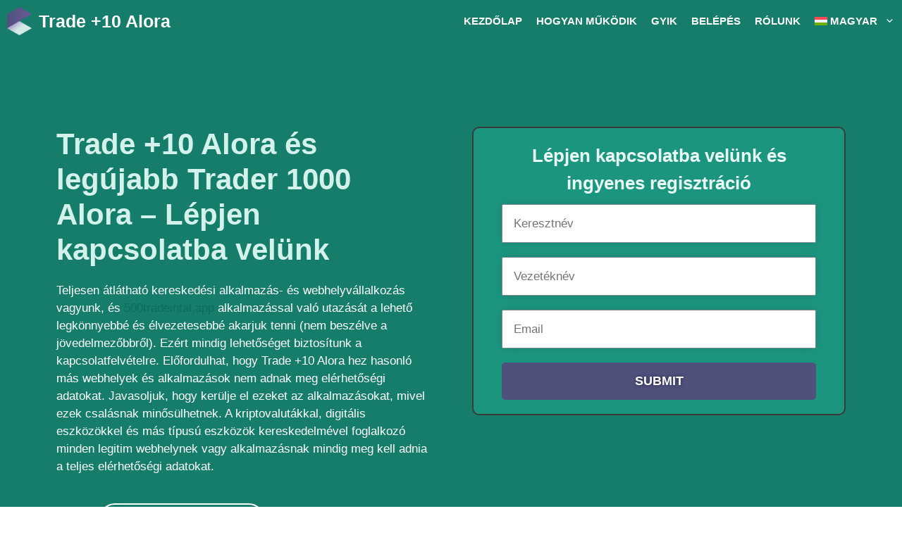

--- FILE ---
content_type: text/html; charset=UTF-8
request_url: https://500tradeintal.app/hu/kapcsolatfelvetel/
body_size: 24850
content:
<!DOCTYPE html><html lang="hu-HU" prefix="og: https://ogp.me/ns#"><head><script data-no-optimize="1">var litespeed_docref=sessionStorage.getItem("litespeed_docref");litespeed_docref&&(Object.defineProperty(document,"referrer",{get:function(){return litespeed_docref}}),sessionStorage.removeItem("litespeed_docref"));</script> <meta charset="UTF-8"><meta name="viewport" content="width=device-width, initial-scale=1"><title>Trade +10 Alora L&eacute;pjen kapcsolatba vel&uuml;nk | Szak&eacute;rt&#337;i seg&iacute;ts&eacute;g k&eacute;r&eacute;se &ndash; Trader 1000 Alora</title><meta name="description" content="Regisztr&aacute;ci&oacute;s seg&iacute;ts&eacute;gre van sz&uuml;ks&eacute;ge? Technikai probl&eacute;m&aacute;kat tapasztal? &Aacute;ltal&aacute;nos k&eacute;rd&eacute;sei vannak Trade +10 Alora verzi&oacute;val vagy a leg&uacute;jabb Trader 1000 Alora kapcsolatban?"><meta name="robots" content="follow, index, max-snippet:-1, max-video-preview:-1, max-image-preview:large"><link rel="canonical" href="https://500tradeintal.app/hu/kapcsolatfelvetel/"><meta property="og:locale" content="hu_HU"><meta property="og:type" content="article"><meta property="og:title" content="Trade +10 Alora L&eacute;pjen kapcsolatba vel&uuml;nk | Szak&eacute;rt&#337;i seg&iacute;ts&eacute;g k&eacute;r&eacute;se &ndash; Trader 1000 Alora"><meta property="og:description" content="Regisztr&aacute;ci&oacute;s seg&iacute;ts&eacute;gre van sz&uuml;ks&eacute;ge? Technikai probl&eacute;m&aacute;kat tapasztal? &Aacute;ltal&aacute;nos k&eacute;rd&eacute;sei vannak Trade +10 Alora verzi&oacute;val vagy a leg&uacute;jabb Trader 1000 Alora kapcsolatban?"><meta property="og:url" content="https://500tradeintal.app/hu/kapcsolatfelvetel/"><meta property="og:site_name" content="500 Trade Intal"><meta property="og:updated_time" content="2024-11-12T12:30:04+00:00"><meta property="article:published_time" content="2023-04-17T11:34:52+00:00"><meta property="article:modified_time" content="2024-11-12T12:30:04+00:00"><meta name="twitter:card" content="summary_large_image"><meta name="twitter:title" content="Trade +10 Alora L&eacute;pjen kapcsolatba vel&uuml;nk | Szak&eacute;rt&#337;i seg&iacute;ts&eacute;g k&eacute;r&eacute;se &ndash; Trader 1000 Alora"><meta name="twitter:description" content="Regisztr&aacute;ci&oacute;s seg&iacute;ts&eacute;gre van sz&uuml;ks&eacute;ge? Technikai probl&eacute;m&aacute;kat tapasztal? &Aacute;ltal&aacute;nos k&eacute;rd&eacute;sei vannak Trade +10 Alora verzi&oacute;val vagy a leg&uacute;jabb Trader 1000 Alora kapcsolatban?"><meta name="twitter:label1" content="Olvas&aacute;si id&#337;"><meta name="twitter:data1" content="2 perc"> <script type="application/ld+json" class="rank-math-schema-pro">{"@context":"https://schema.org","@graph":[{"@type":"Organization","@id":"https://500tradeintal.app/hu/#organization/","name":"500 Trade Intal","url":"https://500tradeintal.app/hu/","logo":{"@type":"ImageObject","@id":"https://500tradeintal.app/hu/#logo/","url":"https://500tradeintal.app/wp-content/uploads/2023/06/Trade-500-Intal-Retina-Logo.png","contentUrl":"https://500tradeintal.app/wp-content/uploads/2023/06/Trade-500-Intal-Retina-Logo.png","caption":"500 Trade Intal","inLanguage":"hu","width":"1402","height":"1620"}},{"@type":"WebSite","@id":"https://500tradeintal.app/hu/#website/","url":"https://500tradeintal.app/hu/","name":"500 Trade Intal","alternateName":"500tradeintal","publisher":{"@id":"https://500tradeintal.app/hu/#organization/"},"inLanguage":"hu"},{"@type":"ImageObject","@id":"https://500tradeintal.app/wp-content/uploads/2021/06/how-it-works.svg","url":"https://500tradeintal.app/wp-content/uploads/2021/06/how-it-works.svg","width":"200","height":"200","inLanguage":"hu"},{"@type":"WebPage","@id":"https://500tradeintal.app/hu/kapcsolatfelvetel/#webpage","url":"https://500tradeintal.app/hu/kapcsolatfelvetel/","name":"Trade +10 Alora L\u00e9pjen kapcsolatba vel\u00fcnk | Szak\u00e9rt\u0151i seg\u00edts\u00e9g k\u00e9r\u00e9se \u2013 Trader 1000 Alora","datePublished":"2023-04-17T11:34:52+00:00","dateModified":"2024-11-12T12:30:04+00:00","isPartOf":{"@id":"https://500tradeintal.app/hu/#website/"},"primaryImageOfPage":{"@id":"https://500tradeintal.app/wp-content/uploads/2021/06/how-it-works.svg"},"inLanguage":"hu"},{"@type":"Person","@id":"https://500tradeintal.app/hu/author/500tradeintal/","name":"500tradeintal","url":"https://500tradeintal.app/hu/author/500tradeintal/","image":{"@type":"ImageObject","@id":"https://500tradeintal.app/wp-content/litespeed/avatar/8600d5793f6639cabd802aea9d15207b.jpg?ver=1769612472","url":"https://500tradeintal.app/wp-content/litespeed/avatar/8600d5793f6639cabd802aea9d15207b.jpg?ver=1769612472","caption":"500tradeintal","inLanguage":"hu"},"sameAs":["https://500tradeintal.app"],"worksFor":{"@id":"https://500tradeintal.app/hu/#organization/"}},{"@type":"Article","headline":"Trade +10 Alora L\u00e9pjen kapcsolatba vel\u00fcnk | Szak\u00e9rt\u0151i seg\u00edts\u00e9g k\u00e9r\u00e9se \u2013 Trader 1000 Alora","keywords":"Trade +10 Alora","datePublished":"2023-04-17T11:34:52+00:00","dateModified":"2024-11-12T12:30:04+00:00","author":{"@id":"https://500tradeintal.app/hu/author/500tradeintal/","name":"500tradeintal"},"publisher":{"@id":"https://500tradeintal.app/hu/#organization/"},"description":"Regisztr\u00e1ci\u00f3s seg\u00edts\u00e9gre van sz\u00fcks\u00e9ge? Technikai probl\u00e9m\u00e1kat tapasztal? \u00c1ltal\u00e1nos k\u00e9rd\u00e9sei vannak Trade +10 Alora verzi\u00f3val vagy a leg\u00fajabb Trader 1000 Alora kapcsolatban?","name":"Trade +10 Alora L\u00e9pjen kapcsolatba vel\u00fcnk | Szak\u00e9rt\u0151i seg\u00edts\u00e9g k\u00e9r\u00e9se \u2013 Trader 1000 Alora","subjectOf":[{"@type":"FAQPage","mainEntity":[{"@type":"Question","url":"https://500tradeintal.app/hu/kapcsolatfelvetel/#faq-question-1685424433091","name":"Hogyan \u00e9rhetem el Trade +10 Alora \u00fcgyf\u00e9lszolg\u00e1lati csapat\u00e1t?","acceptedAnswer":{"@type":"Answer","text":"Trader 1000 Alora \u00fcgyf\u00e9lszolg\u00e1lati csapatunkkal val\u00f3 kapcsolatfelv\u00e9tel egyszer\u0171 \u00e9s k\u00e9nyelmes. K\u00fcl\u00f6nf\u00e9le csatorn\u00e1kon kereszt\u00fcl l\u00e9phet kapcsolatba vel\u00fcnk: k\u00fcldje el k\u00e9rd\u00e9s\u00e9t a \" <a href=\"#\">Kapcsolatfelv\u00e9tel \" oldalon tal\u00e1lhat\u00f3 kapcsolatfelv\u00e9teli \u0171rlap seg\u00edts\u00e9g\u00e9vel, vagy k\u00fcldj\u00f6n <a href=\"#contact\" data-type=\"internal\" data-id=\"#contact\">e-mailt . Elk\u00f6telezettek vagyunk amellett, hogy id\u0151ben seg\u00edts\u00e9get ny\u00fajtsunk, \u00e9s v\u00e1rjuk az \u00d6n v\u00e9lem\u00e9ny\u00e9t."}},{"@type":"Question","url":"https://500tradeintal.app/hu/kapcsolatfelvetel/#faq-question-1685424718310","name":"Mi a Trader 1000 Alora \u00fcgyf\u00e9lszolg\u00e1lati nyitvatart\u00e1si ideje?","acceptedAnswer":{"@type":"Answer","text":"A Trade Alora +500 \u00fcgyf\u00e9lszolg\u00e1lati csapata h\u00e9tf\u0151t\u0151l p\u00e9ntekig 9:00 \u00e9s 18:00 \u00f3ra k\u00f6z\u00f6tt (UTC+8) k\u00e9szs\u00e9ggel \u00e1ll rendelkez\u00e9s\u00e9re. Mindazon\u00e1ltal megnyugodhat, k\u00e9rd\u00e9seit a kapcsolatfelv\u00e9teli \u0171rlapunkon kereszt\u00fcl b\u00e1rmikor elk\u00fcldheti. B\u00e1r \u00e9rdekl\u0151d\u00e9s\u00e9t a h\u00e9t minden napj\u00e1n, 24 \u00f3r\u00e1ban sz\u00edvesen fogadjuk, k\u00e9rj\u00fck, vegye figyelembe, hogy a v\u00e1laszokat munkaid\u0151nkben v\u00e1rjuk. Nagyra \u00e9rt\u00e9kelj\u00fck t\u00fcrelm\u00e9t, \u00e9s biztos\u00edtjuk, hogy az \u00d6n aggodalma a legfontosabb sz\u00e1munkra, \u00e9s azonnal v\u00e1laszolunk, amint \u00fajra online lesz\u00fcnk."}},{"@type":"Question","url":"https://500tradeintal.app/hu/kapcsolatfelvetel/#faq-question-1685425148083","name":"Kihez forduljak keresked\u00e9ssel kapcsolatos k\u00e9rd\u00e9sekkel?","acceptedAnswer":{"@type":"Answer","text":"Elk\u00f6telezett \u00fcgyf\u00e9lszolg\u00e1lati csapatunk Trade +10 Alora -n\u00e9l j\u00e1rtas a fi\u00f3kj\u00e1val kapcsolatos technikai probl\u00e9m\u00e1k \u00e9s k\u00e9rd\u00e9sek kezel\u00e9s\u00e9ben. A keresked\u00e9ssel kapcsolatos konkr\u00e9t k\u00e9rd\u00e9sekben azonban csapatunk nincs a legjobb helyzetben a seg\u00edts\u00e9gny\u00fajt\u00e1sra. Ehelyett azt javasoljuk, hogy az ilyen k\u00e9rd\u00e9sekkel forduljon a kijel\u00f6lt br\u00f3ker partner\u00e9hez vagy annak \u00fcgyf\u00e9lszolg\u00e1lat\u00e1hoz. Rendelkeznek a sz\u00fcks\u00e9ges szak\u00e9rtelemmel ahhoz, hogy speci\u00e1lis keresked\u00e9si \u00fatmutat\u00e1st \u00e9s t\u00e1mogat\u00e1st k\u00edn\u00e1ljanak \u00d6nnek."}},{"@type":"Question","url":"https://500tradeintal.app/hu/kapcsolatfelvetel/#faq-question-1685425240115","name":"\u00c1ltal\u00e1ban mennyi id\u0151be telik, mire v\u00e1laszt kapok a k\u00e9rd\u00e9semre?","acceptedAnswer":{"@type":"Answer","text":"Trade Alora +500 \u00fcgyf\u00e9lszolg\u00e1lati csapatunk \u00e1ltal\u00e1ban 24 \u00f3r\u00e1n bel\u00fcl igyekszik v\u00e1laszolni k\u00e9rd\u00e9seire. Azonban sz\u00edves meg\u00e9rt\u00e9s\u00fcket k\u00e9rj\u00fck, mert a v\u00e1laszad\u00e1si id\u0151k az \u00fcnnepek alatt, vagy az \u00fcnnepi id\u0151szakok miatti nagy kereslet id\u0151szak\u00e1ban ezt meghaladhatj\u00e1k. Nagyra \u00e9rt\u00e9kelj\u00fck t\u00fcrelm\u00e9t, \u00e9s biztos\u00edtjuk, hogy minden k\u00e9rd\u00e9s fontos sz\u00e1munkra, \u00e9s igyeksz\u00fcnk a lehet\u0151 leggyorsabban \u00e1tfog\u00f3 v\u00e1laszt adni."}}]}],"@id":"https://500tradeintal.app/hu/kapcsolatfelvetel/#richSnippet","isPartOf":{"@id":"https://500tradeintal.app/hu/kapcsolatfelvetel/#webpage"},"image":{"@id":"https://500tradeintal.app/wp-content/uploads/2021/06/how-it-works.svg"},"inLanguage":"hu","mainEntityOfPage":{"@id":"https://500tradeintal.app/hu/kapcsolatfelvetel/#webpage"}}]}</script> <link rel="dns-prefetch" href="//www.googletagmanager.com"><link href="https://fonts.gstatic.com" crossorigin="" rel="preconnect"><link href="https://fonts.googleapis.com" crossorigin="" rel="preconnect"><link rel="alternate" title="oEmbed (JSON)" type="application/json+oembed" href="https://500tradeintal.app/hu/wp-json/oembed/1.0/embed?url=https%3A%2F%2F500tradeintal.app%2Fhu%2Fkapcsolatfelvetel%2F"><link rel="alternate" title="oEmbed (XML)" type="text/xml+oembed" href><style id="wp-img-auto-sizes-contain-inline-css">img:is([sizes=auto i],[sizes^="auto," i]){contain-intrinsic-size:3000px 1500px}
/*# sourceURL=wp-img-auto-sizes-contain-inline-css */</style><link data-optimized="2" rel="stylesheet" href="https://500tradeintal.app/wp-content/litespeed/css/7bd2a5ecfe5b3b7490d0ddf22b26cc17.css?ver=46c27" /><style id="wp-block-image-inline-css">.wp-block-image>a,.wp-block-image>figure>a{display:inline-block}.wp-block-image img{box-sizing:border-box;height:auto;max-width:100%;vertical-align:bottom}@media not (prefers-reduced-motion){.wp-block-image img.hide{visibility:hidden}.wp-block-image img.show{animation:show-content-image .4s}}.wp-block-image[style*=border-radius] img,.wp-block-image[style*=border-radius]>a{border-radius:inherit}.wp-block-image.has-custom-border img{box-sizing:border-box}.wp-block-image.aligncenter{text-align:center}.wp-block-image.alignfull>a,.wp-block-image.alignwide>a{width:100%}.wp-block-image.alignfull img,.wp-block-image.alignwide img{height:auto;width:100%}.wp-block-image .aligncenter,.wp-block-image .alignleft,.wp-block-image .alignright,.wp-block-image.aligncenter,.wp-block-image.alignleft,.wp-block-image.alignright{display:table}.wp-block-image .aligncenter>figcaption,.wp-block-image .alignleft>figcaption,.wp-block-image .alignright>figcaption,.wp-block-image.aligncenter>figcaption,.wp-block-image.alignleft>figcaption,.wp-block-image.alignright>figcaption{caption-side:bottom;display:table-caption}.wp-block-image .alignleft{float:left;margin:.5em 1em .5em 0}.wp-block-image .alignright{float:right;margin:.5em 0 .5em 1em}.wp-block-image .aligncenter{margin-left:auto;margin-right:auto}.wp-block-image :where(figcaption){margin-bottom:1em;margin-top:.5em}.wp-block-image.is-style-circle-mask img{border-radius:9999px}@supports ((-webkit-mask-image:none) or (mask-image:none)) or (-webkit-mask-image:none){.wp-block-image.is-style-circle-mask img{border-radius:0;-webkit-mask-image:url('data:image/svg+xml;utf8,<svg viewBox="0 0 100 100" xmlns="http://www.w3.org/2000/svg"><circle cx="50" cy="50" r="50"/>');mask-image:url('data:image/svg+xml;utf8,<svg viewBox="0 0 100 100" xmlns="http://www.w3.org/2000/svg"><circle cx="50" cy="50" r="50"/>');mask-mode:alpha;-webkit-mask-position:center;mask-position:center;-webkit-mask-repeat:no-repeat;mask-repeat:no-repeat;-webkit-mask-size:contain;mask-size:contain}}:root :where(.wp-block-image.is-style-rounded img,.wp-block-image .is-style-rounded img){border-radius:9999px}.wp-block-image figure{margin:0}.wp-lightbox-container{display:flex;flex-direction:column;position:relative}.wp-lightbox-container img{cursor:zoom-in}.wp-lightbox-container img:hover+button{opacity:1}.wp-lightbox-container button{align-items:center;backdrop-filter:blur(16px) saturate(180%);background-color:#5a5a5a40;border:none;border-radius:4px;cursor:zoom-in;display:flex;height:20px;justify-content:center;opacity:0;padding:0;position:absolute;right:16px;text-align:center;top:16px;width:20px;z-index:100}@media not (prefers-reduced-motion){.wp-lightbox-container button{transition:opacity .2s ease}}.wp-lightbox-container button:focus-visible{outline:3px auto #5a5a5a40;outline:3px auto -webkit-focus-ring-color;outline-offset:3px}.wp-lightbox-container button:hover{cursor:pointer;opacity:1}.wp-lightbox-container button:focus{opacity:1}.wp-lightbox-container button:focus,.wp-lightbox-container button:hover,.wp-lightbox-container button:not(:hover):not(:active):not(.has-background){background-color:#5a5a5a40;border:none}.wp-lightbox-overlay{box-sizing:border-box;cursor:zoom-out;height:100vh;left:0;overflow:hidden;position:fixed;top:0;visibility:hidden;width:100%;z-index:100000}.wp-lightbox-overlay .close-button{align-items:center;cursor:pointer;display:flex;justify-content:center;min-height:40px;min-width:40px;padding:0;position:absolute;right:calc(env(safe-area-inset-right) + 16px);top:calc(env(safe-area-inset-top) + 16px);z-index:5000000}.wp-lightbox-overlay .close-button:focus,.wp-lightbox-overlay .close-button:hover,.wp-lightbox-overlay .close-button:not(:hover):not(:active):not(.has-background){background:none;border:none}.wp-lightbox-overlay .lightbox-image-container{height:var(--wp--lightbox-container-height);left:50%;overflow:hidden;position:absolute;top:50%;transform:translate(-50%,-50%);transform-origin:top left;width:var(--wp--lightbox-container-width);z-index:9999999999}.wp-lightbox-overlay .wp-block-image{align-items:center;box-sizing:border-box;display:flex;height:100%;justify-content:center;margin:0;position:relative;transform-origin:0 0;width:100%;z-index:3000000}.wp-lightbox-overlay .wp-block-image img{height:var(--wp--lightbox-image-height);min-height:var(--wp--lightbox-image-height);min-width:var(--wp--lightbox-image-width);width:var(--wp--lightbox-image-width)}.wp-lightbox-overlay .wp-block-image figcaption{display:none}.wp-lightbox-overlay button{background:none;border:none}.wp-lightbox-overlay .scrim{background-color:#fff;height:100%;opacity:.9;position:absolute;width:100%;z-index:2000000}.wp-lightbox-overlay.active{visibility:visible}@media not (prefers-reduced-motion){.wp-lightbox-overlay.active{animation:turn-on-visibility .25s both}.wp-lightbox-overlay.active img{animation:turn-on-visibility .35s both}.wp-lightbox-overlay.show-closing-animation:not(.active){animation:turn-off-visibility .35s both}.wp-lightbox-overlay.show-closing-animation:not(.active) img{animation:turn-off-visibility .25s both}.wp-lightbox-overlay.zoom.active{animation:none;opacity:1;visibility:visible}.wp-lightbox-overlay.zoom.active .lightbox-image-container{animation:lightbox-zoom-in .4s}.wp-lightbox-overlay.zoom.active .lightbox-image-container img{animation:none}.wp-lightbox-overlay.zoom.active .scrim{animation:turn-on-visibility .4s forwards}.wp-lightbox-overlay.zoom.show-closing-animation:not(.active){animation:none}.wp-lightbox-overlay.zoom.show-closing-animation:not(.active) .lightbox-image-container{animation:lightbox-zoom-out .4s}.wp-lightbox-overlay.zoom.show-closing-animation:not(.active) .lightbox-image-container img{animation:none}.wp-lightbox-overlay.zoom.show-closing-animation:not(.active) .scrim{animation:turn-off-visibility .4s forwards}}@keyframes show-content-image{0%{visibility:hidden}99%{visibility:hidden}to{visibility:visible}}@keyframes turn-on-visibility{0%{opacity:0}to{opacity:1}}@keyframes turn-off-visibility{0%{opacity:1;visibility:visible}99%{opacity:0;visibility:visible}to{opacity:0;visibility:hidden}}@keyframes lightbox-zoom-in{0%{transform:translate(calc((-100vw + var(--wp--lightbox-scrollbar-width))/2 + var(--wp--lightbox-initial-left-position)),calc(-50vh + var(--wp--lightbox-initial-top-position))) scale(var(--wp--lightbox-scale))}to{transform:translate(-50%,-50%) scale(1)}}@keyframes lightbox-zoom-out{0%{transform:translate(-50%,-50%) scale(1);visibility:visible}99%{visibility:visible}to{transform:translate(calc((-100vw + var(--wp--lightbox-scrollbar-width))/2 + var(--wp--lightbox-initial-left-position)),calc(-50vh + var(--wp--lightbox-initial-top-position))) scale(var(--wp--lightbox-scale));visibility:hidden}}
/*# sourceURL=https://500tradeintal.app/wp-includes/blocks/image/style.min.css */</style><style id="wp-block-paragraph-inline-css">.is-small-text{font-size:.875em}.is-regular-text{font-size:1em}.is-large-text{font-size:2.25em}.is-larger-text{font-size:3em}.has-drop-cap:not(:focus):first-letter{float:left;font-size:8.4em;font-style:normal;font-weight:100;line-height:.68;margin:.05em .1em 0 0;text-transform:uppercase}body.rtl .has-drop-cap:not(:focus):first-letter{float:none;margin-left:.1em}p.has-drop-cap.has-background{overflow:hidden}:root :where(p.has-background){padding:1.25em 2.375em}:where(p.has-text-color:not(.has-link-color)) a{color:inherit}p.has-text-align-left[style*="writing-mode:vertical-lr"],p.has-text-align-right[style*="writing-mode:vertical-rl"]{rotate:180deg}
/*# sourceURL=https://500tradeintal.app/wp-includes/blocks/paragraph/style.min.css */</style><style id="global-styles-inline-css">:root{--wp--preset--aspect-ratio--square: 1;--wp--preset--aspect-ratio--4-3: 4/3;--wp--preset--aspect-ratio--3-4: 3/4;--wp--preset--aspect-ratio--3-2: 3/2;--wp--preset--aspect-ratio--2-3: 2/3;--wp--preset--aspect-ratio--16-9: 16/9;--wp--preset--aspect-ratio--9-16: 9/16;--wp--preset--color--black: #000000;--wp--preset--color--cyan-bluish-gray: #abb8c3;--wp--preset--color--white: #ffffff;--wp--preset--color--pale-pink: #f78da7;--wp--preset--color--vivid-red: #cf2e2e;--wp--preset--color--luminous-vivid-orange: #ff6900;--wp--preset--color--luminous-vivid-amber: #fcb900;--wp--preset--color--light-green-cyan: #7bdcb5;--wp--preset--color--vivid-green-cyan: #00d084;--wp--preset--color--pale-cyan-blue: #8ed1fc;--wp--preset--color--vivid-cyan-blue: #0693e3;--wp--preset--color--vivid-purple: #9b51e0;--wp--preset--color--contrast: var(--contrast);--wp--preset--color--contrast-2: var(--contrast-2);--wp--preset--color--contrast-3: var(--contrast-3);--wp--preset--color--base: var(--base);--wp--preset--color--base-2: var(--base-2);--wp--preset--color--base-3: var(--base-3);--wp--preset--color--accent: var(--accent);--wp--preset--color--accent-2: var(--accent-2);--wp--preset--color--accent-3: var(--accent-3);--wp--preset--gradient--vivid-cyan-blue-to-vivid-purple: linear-gradient(135deg,rgb(6,147,227) 0%,rgb(155,81,224) 100%);--wp--preset--gradient--light-green-cyan-to-vivid-green-cyan: linear-gradient(135deg,rgb(122,220,180) 0%,rgb(0,208,130) 100%);--wp--preset--gradient--luminous-vivid-amber-to-luminous-vivid-orange: linear-gradient(135deg,rgb(252,185,0) 0%,rgb(255,105,0) 100%);--wp--preset--gradient--luminous-vivid-orange-to-vivid-red: linear-gradient(135deg,rgb(255,105,0) 0%,rgb(207,46,46) 100%);--wp--preset--gradient--very-light-gray-to-cyan-bluish-gray: linear-gradient(135deg,rgb(238,238,238) 0%,rgb(169,184,195) 100%);--wp--preset--gradient--cool-to-warm-spectrum: linear-gradient(135deg,rgb(74,234,220) 0%,rgb(151,120,209) 20%,rgb(207,42,186) 40%,rgb(238,44,130) 60%,rgb(251,105,98) 80%,rgb(254,248,76) 100%);--wp--preset--gradient--blush-light-purple: linear-gradient(135deg,rgb(255,206,236) 0%,rgb(152,150,240) 100%);--wp--preset--gradient--blush-bordeaux: linear-gradient(135deg,rgb(254,205,165) 0%,rgb(254,45,45) 50%,rgb(107,0,62) 100%);--wp--preset--gradient--luminous-dusk: linear-gradient(135deg,rgb(255,203,112) 0%,rgb(199,81,192) 50%,rgb(65,88,208) 100%);--wp--preset--gradient--pale-ocean: linear-gradient(135deg,rgb(255,245,203) 0%,rgb(182,227,212) 50%,rgb(51,167,181) 100%);--wp--preset--gradient--electric-grass: linear-gradient(135deg,rgb(202,248,128) 0%,rgb(113,206,126) 100%);--wp--preset--gradient--midnight: linear-gradient(135deg,rgb(2,3,129) 0%,rgb(40,116,252) 100%);--wp--preset--font-size--small: 13px;--wp--preset--font-size--medium: 20px;--wp--preset--font-size--large: 36px;--wp--preset--font-size--x-large: 42px;--wp--preset--spacing--20: 0.44rem;--wp--preset--spacing--30: 0.67rem;--wp--preset--spacing--40: 1rem;--wp--preset--spacing--50: 1.5rem;--wp--preset--spacing--60: 2.25rem;--wp--preset--spacing--70: 3.38rem;--wp--preset--spacing--80: 5.06rem;--wp--preset--shadow--natural: 6px 6px 9px rgba(0, 0, 0, 0.2);--wp--preset--shadow--deep: 12px 12px 50px rgba(0, 0, 0, 0.4);--wp--preset--shadow--sharp: 6px 6px 0px rgba(0, 0, 0, 0.2);--wp--preset--shadow--outlined: 6px 6px 0px -3px rgb(255, 255, 255), 6px 6px rgb(0, 0, 0);--wp--preset--shadow--crisp: 6px 6px 0px rgb(0, 0, 0);}:where(.is-layout-flex){gap: 0.5em;}:where(.is-layout-grid){gap: 0.5em;}body .is-layout-flex{display: flex;}.is-layout-flex{flex-wrap: wrap;align-items: center;}.is-layout-flex > :is(*, div){margin: 0;}body .is-layout-grid{display: grid;}.is-layout-grid > :is(*, div){margin: 0;}:where(.wp-block-columns.is-layout-flex){gap: 2em;}:where(.wp-block-columns.is-layout-grid){gap: 2em;}:where(.wp-block-post-template.is-layout-flex){gap: 1.25em;}:where(.wp-block-post-template.is-layout-grid){gap: 1.25em;}.has-black-color{color: var(--wp--preset--color--black) !important;}.has-cyan-bluish-gray-color{color: var(--wp--preset--color--cyan-bluish-gray) !important;}.has-white-color{color: var(--wp--preset--color--white) !important;}.has-pale-pink-color{color: var(--wp--preset--color--pale-pink) !important;}.has-vivid-red-color{color: var(--wp--preset--color--vivid-red) !important;}.has-luminous-vivid-orange-color{color: var(--wp--preset--color--luminous-vivid-orange) !important;}.has-luminous-vivid-amber-color{color: var(--wp--preset--color--luminous-vivid-amber) !important;}.has-light-green-cyan-color{color: var(--wp--preset--color--light-green-cyan) !important;}.has-vivid-green-cyan-color{color: var(--wp--preset--color--vivid-green-cyan) !important;}.has-pale-cyan-blue-color{color: var(--wp--preset--color--pale-cyan-blue) !important;}.has-vivid-cyan-blue-color{color: var(--wp--preset--color--vivid-cyan-blue) !important;}.has-vivid-purple-color{color: var(--wp--preset--color--vivid-purple) !important;}.has-black-background-color{background-color: var(--wp--preset--color--black) !important;}.has-cyan-bluish-gray-background-color{background-color: var(--wp--preset--color--cyan-bluish-gray) !important;}.has-white-background-color{background-color: var(--wp--preset--color--white) !important;}.has-pale-pink-background-color{background-color: var(--wp--preset--color--pale-pink) !important;}.has-vivid-red-background-color{background-color: var(--wp--preset--color--vivid-red) !important;}.has-luminous-vivid-orange-background-color{background-color: var(--wp--preset--color--luminous-vivid-orange) !important;}.has-luminous-vivid-amber-background-color{background-color: var(--wp--preset--color--luminous-vivid-amber) !important;}.has-light-green-cyan-background-color{background-color: var(--wp--preset--color--light-green-cyan) !important;}.has-vivid-green-cyan-background-color{background-color: var(--wp--preset--color--vivid-green-cyan) !important;}.has-pale-cyan-blue-background-color{background-color: var(--wp--preset--color--pale-cyan-blue) !important;}.has-vivid-cyan-blue-background-color{background-color: var(--wp--preset--color--vivid-cyan-blue) !important;}.has-vivid-purple-background-color{background-color: var(--wp--preset--color--vivid-purple) !important;}.has-black-border-color{border-color: var(--wp--preset--color--black) !important;}.has-cyan-bluish-gray-border-color{border-color: var(--wp--preset--color--cyan-bluish-gray) !important;}.has-white-border-color{border-color: var(--wp--preset--color--white) !important;}.has-pale-pink-border-color{border-color: var(--wp--preset--color--pale-pink) !important;}.has-vivid-red-border-color{border-color: var(--wp--preset--color--vivid-red) !important;}.has-luminous-vivid-orange-border-color{border-color: var(--wp--preset--color--luminous-vivid-orange) !important;}.has-luminous-vivid-amber-border-color{border-color: var(--wp--preset--color--luminous-vivid-amber) !important;}.has-light-green-cyan-border-color{border-color: var(--wp--preset--color--light-green-cyan) !important;}.has-vivid-green-cyan-border-color{border-color: var(--wp--preset--color--vivid-green-cyan) !important;}.has-pale-cyan-blue-border-color{border-color: var(--wp--preset--color--pale-cyan-blue) !important;}.has-vivid-cyan-blue-border-color{border-color: var(--wp--preset--color--vivid-cyan-blue) !important;}.has-vivid-purple-border-color{border-color: var(--wp--preset--color--vivid-purple) !important;}.has-vivid-cyan-blue-to-vivid-purple-gradient-background{background: var(--wp--preset--gradient--vivid-cyan-blue-to-vivid-purple) !important;}.has-light-green-cyan-to-vivid-green-cyan-gradient-background{background: var(--wp--preset--gradient--light-green-cyan-to-vivid-green-cyan) !important;}.has-luminous-vivid-amber-to-luminous-vivid-orange-gradient-background{background: var(--wp--preset--gradient--luminous-vivid-amber-to-luminous-vivid-orange) !important;}.has-luminous-vivid-orange-to-vivid-red-gradient-background{background: var(--wp--preset--gradient--luminous-vivid-orange-to-vivid-red) !important;}.has-very-light-gray-to-cyan-bluish-gray-gradient-background{background: var(--wp--preset--gradient--very-light-gray-to-cyan-bluish-gray) !important;}.has-cool-to-warm-spectrum-gradient-background{background: var(--wp--preset--gradient--cool-to-warm-spectrum) !important;}.has-blush-light-purple-gradient-background{background: var(--wp--preset--gradient--blush-light-purple) !important;}.has-blush-bordeaux-gradient-background{background: var(--wp--preset--gradient--blush-bordeaux) !important;}.has-luminous-dusk-gradient-background{background: var(--wp--preset--gradient--luminous-dusk) !important;}.has-pale-ocean-gradient-background{background: var(--wp--preset--gradient--pale-ocean) !important;}.has-electric-grass-gradient-background{background: var(--wp--preset--gradient--electric-grass) !important;}.has-midnight-gradient-background{background: var(--wp--preset--gradient--midnight) !important;}.has-small-font-size{font-size: var(--wp--preset--font-size--small) !important;}.has-medium-font-size{font-size: var(--wp--preset--font-size--medium) !important;}.has-large-font-size{font-size: var(--wp--preset--font-size--large) !important;}.has-x-large-font-size{font-size: var(--wp--preset--font-size--x-large) !important;}
/*# sourceURL=global-styles-inline-css */</style><style id="classic-theme-styles-inline-css">/*! This file is auto-generated */
.wp-block-button__link{color:#fff;background-color:#32373c;border-radius:9999px;box-shadow:none;text-decoration:none;padding:calc(.667em + 2px) calc(1.333em + 2px);font-size:1.125em}.wp-block-file__button{background:#32373c;color:#fff;text-decoration:none}
/*# sourceURL=/wp-includes/css/classic-themes.min.css */</style><style id="wpml-menu-item-0-inline-css">.wpml-ls-slot-11, .wpml-ls-slot-11 a, .wpml-ls-slot-11 a:visited{color:#6c5a99;}.wpml-ls-slot-11.wpml-ls-current-language .wpml-ls-slot-11, .wpml-ls-slot-11.wpml-ls-current-language .wpml-ls-slot-11 a, .wpml-ls-slot-11.wpml-ls-current-language .wpml-ls-slot-11 a:visited{color:#6c5a99;}
/*# sourceURL=wpml-menu-item-0-inline-css */</style><style id="generate-style-inline-css">body{background-color:var(--base-3);color:var(--contrast);}a{color:var(--contrast-2);}a:hover, a:focus, a:active{color:var(--accent);}.wp-block-group__inner-container{max-width:1200px;margin-left:auto;margin-right:auto;}:root{--contrast:#3a3a3a;--contrast-2:#106b59;--contrast-3:#4f517d;--base:#d3f2ec;--base-2:#e8f8f5;--base-3:#ffffff;--accent:#177d6b;--accent-2:#1c957f;--accent-3:#6c5a99;}:root .has-contrast-color{color:var(--contrast);}:root .has-contrast-background-color{background-color:var(--contrast);}:root .has-contrast-2-color{color:var(--contrast-2);}:root .has-contrast-2-background-color{background-color:var(--contrast-2);}:root .has-contrast-3-color{color:var(--contrast-3);}:root .has-contrast-3-background-color{background-color:var(--contrast-3);}:root .has-base-color{color:var(--base);}:root .has-base-background-color{background-color:var(--base);}:root .has-base-2-color{color:var(--base-2);}:root .has-base-2-background-color{background-color:var(--base-2);}:root .has-base-3-color{color:var(--base-3);}:root .has-base-3-background-color{background-color:var(--base-3);}:root .has-accent-color{color:var(--accent);}:root .has-accent-background-color{background-color:var(--accent);}:root .has-accent-2-color{color:var(--accent-2);}:root .has-accent-2-background-color{background-color:var(--accent-2);}:root .has-accent-3-color{color:var(--accent-3);}:root .has-accent-3-background-color{background-color:var(--accent-3);}body, button, input, select, textarea{font-family:Quicksand, sans-serif;}.main-title{font-size:25px;}.main-navigation a, .main-navigation .menu-toggle, .main-navigation .menu-bar-items{font-weight:700;text-transform:uppercase;font-size:15px;}h1{font-weight:700;}h2{font-weight:700;font-size:32px;}h3{font-weight:700;font-size:28px;}h4{font-weight:700;font-size:22px;}h5{font-weight:500;font-size:19px;}h6{font-weight:500;font-size:17px;}.top-bar{background-color:var(--accent);color:var(--base-3);}.top-bar a{color:var(--base-3);}.top-bar a:hover{color:var(--base);}.site-header{background-color:#1abc9c;}.main-title a,.main-title a:hover{color:var(--base-3);}.site-description{color:var(--contrast-2);}.main-navigation,.main-navigation ul ul{background-color:var(--accent);}.main-navigation .main-nav ul li a, .main-navigation .menu-toggle, .main-navigation .menu-bar-items{color:var(--base-3);}.main-navigation .main-nav ul li:not([class*="current-menu-"]):hover > a, .main-navigation .main-nav ul li:not([class*="current-menu-"]):focus > a, .main-navigation .main-nav ul li.sfHover:not([class*="current-menu-"]) > a, .main-navigation .menu-bar-item:hover > a, .main-navigation .menu-bar-item.sfHover > a{color:var(--base-3);}button.menu-toggle:hover,button.menu-toggle:focus{color:var(--base-3);}.main-navigation .main-nav ul li[class*="current-menu-"] > a{color:var(--base-3);}.navigation-search input[type="search"],.navigation-search input[type="search"]:active, .navigation-search input[type="search"]:focus, .main-navigation .main-nav ul li.search-item.active > a, .main-navigation .menu-bar-items .search-item.active > a{color:var(--base-3);}.main-navigation ul ul{background-color:var(--base);}.separate-containers .inside-article, .separate-containers .comments-area, .separate-containers .page-header, .one-container .container, .separate-containers .paging-navigation, .inside-page-header{background-color:var(--base-3);}.inside-article a,.paging-navigation a,.comments-area a,.page-header a{color:var(--contrast-2);}.inside-article a:hover,.paging-navigation a:hover,.comments-area a:hover,.page-header a:hover{color:var(--accent);}.entry-title a{color:var(--contrast);}.entry-title a:hover{color:var(--contrast-2);}.entry-meta{color:var(--contrast-2);}h1{color:#106b59;}h2{color:#106b59;}h3{color:#106b59;}h4{color:#106b59;}h5{color:#106b59;}h6{color:var(--contrast-2);}.sidebar .widget{background-color:var(--base-3);}.footer-widgets{background-color:var(--base-3);}.site-info{color:var(--base-3);background-color:var(--contrast-3);}.site-info a{color:var(--base-3);}.site-info a:hover{color:var(--base);}.footer-bar .widget_nav_menu .current-menu-item a{color:var(--base);}input[type="text"],input[type="email"],input[type="url"],input[type="password"],input[type="search"],input[type="tel"],input[type="number"],textarea,select{color:var(--contrast);background-color:var(--base-2);border-color:var(--base);}input[type="text"]:focus,input[type="email"]:focus,input[type="url"]:focus,input[type="password"]:focus,input[type="search"]:focus,input[type="tel"]:focus,input[type="number"]:focus,textarea:focus,select:focus{color:var(--contrast);background-color:var(--base-2);border-color:var(--contrast-3);}button,html input[type="button"],input[type="reset"],input[type="submit"],a.button,a.wp-block-button__link:not(.has-background){color:var(--base-3);background-color:var(--accent);}button:hover,html input[type="button"]:hover,input[type="reset"]:hover,input[type="submit"]:hover,a.button:hover,button:focus,html input[type="button"]:focus,input[type="reset"]:focus,input[type="submit"]:focus,a.button:focus,a.wp-block-button__link:not(.has-background):active,a.wp-block-button__link:not(.has-background):focus,a.wp-block-button__link:not(.has-background):hover{color:var(--base-3);background-color:var(--accent-2);}a.generate-back-to-top{background-color:#343434;color:#ffffff;}a.generate-back-to-top:hover,a.generate-back-to-top:focus{background-color:#3d3d3d;color:#ffffff;}:root{--gp-search-modal-bg-color:var(--base-3);--gp-search-modal-text-color:var(--contrast);--gp-search-modal-overlay-bg-color:rgba(0,0,0,0.2);}@media (max-width: 950px){.main-navigation .menu-bar-item:hover > a, .main-navigation .menu-bar-item.sfHover > a{background:none;color:var(--base-3);}}.inside-header{padding:20px;}.nav-below-header .main-navigation .inside-navigation.grid-container, .nav-above-header .main-navigation .inside-navigation.grid-container{padding:0px 10px 0px 10px;}.site-main .wp-block-group__inner-container{padding:40px;}.separate-containers .paging-navigation{padding-top:20px;padding-bottom:20px;}.entry-content .alignwide, body:not(.no-sidebar) .entry-content .alignfull{margin-left:-40px;width:calc(100% + 80px);max-width:calc(100% + 80px);}.main-navigation .main-nav ul li a,.menu-toggle,.main-navigation .menu-bar-item > a{padding-left:10px;padding-right:10px;}.main-navigation .main-nav ul ul li a{padding:10px;}.rtl .menu-item-has-children .dropdown-menu-toggle{padding-left:10px;}.menu-item-has-children .dropdown-menu-toggle{padding-right:10px;}.rtl .main-navigation .main-nav ul li.menu-item-has-children > a{padding-right:10px;}@media (max-width:768px){.separate-containers .inside-article, .separate-containers .comments-area, .separate-containers .page-header, .separate-containers .paging-navigation, .one-container .site-content, .inside-page-header{padding:30px;}.site-main .wp-block-group__inner-container{padding:30px;}.inside-top-bar{padding-right:30px;padding-left:30px;}.inside-header{padding-top:30px;padding-right:30px;padding-bottom:30px;padding-left:30px;}.widget-area .widget{padding-top:30px;padding-right:30px;padding-bottom:30px;padding-left:30px;}.footer-widgets-container{padding-top:30px;padding-right:30px;padding-bottom:30px;padding-left:30px;}.inside-site-info{padding-right:30px;padding-left:30px;}.entry-content .alignwide, body:not(.no-sidebar) .entry-content .alignfull{margin-left:-30px;width:calc(100% + 60px);max-width:calc(100% + 60px);}.one-container .site-main .paging-navigation{margin-bottom:20px;}}/* End cached CSS */.is-right-sidebar{width:30%;}.is-left-sidebar{width:30%;}.site-content .content-area{width:100%;}@media (max-width: 950px){.main-navigation .menu-toggle,.sidebar-nav-mobile:not(#sticky-placeholder){display:block;}.main-navigation ul,.gen-sidebar-nav,.main-navigation:not(.slideout-navigation):not(.toggled) .main-nav > ul,.has-inline-mobile-toggle #site-navigation .inside-navigation > *:not(.navigation-search):not(.main-nav){display:none;}.nav-align-right .inside-navigation,.nav-align-center .inside-navigation{justify-content:space-between;}}
.dynamic-author-image-rounded{border-radius:100%;}.dynamic-featured-image, .dynamic-author-image{vertical-align:middle;}.one-container.blog .dynamic-content-template:not(:last-child), .one-container.archive .dynamic-content-template:not(:last-child){padding-bottom:0px;}.dynamic-entry-excerpt > p:last-child{margin-bottom:0px;}
/*# sourceURL=generate-style-inline-css */</style><link rel="stylesheet" id="generate-google-fonts-css" href media="all"><style id="generate-offside-inline-css">:root{--gp-slideout-width:265px;}.slideout-navigation, .slideout-navigation a{color:var(--base-3);}.slideout-navigation button.slideout-exit{color:var(--base-3);padding-left:10px;padding-right:10px;}.slide-opened nav.toggled .menu-toggle:before{display:none;}@media (max-width: 950px){.menu-bar-item.slideout-toggle{display:none;}}
.slideout-navigation.main-navigation .main-nav ul li a{font-weight:700;text-transform:uppercase;}
/*# sourceURL=generate-offside-inline-css */</style><style id="generate-navigation-branding-inline-css">.main-navigation.has-branding .inside-navigation.grid-container, .main-navigation.has-branding.grid-container .inside-navigation:not(.grid-container){padding:0px 40px 0px 40px;}.main-navigation.has-branding:not(.grid-container) .inside-navigation:not(.grid-container) .navigation-branding{margin-left:10px;}.navigation-branding img, .site-logo.mobile-header-logo img{height:60px;width:auto;}.navigation-branding .main-title{line-height:60px;}@media (max-width: 950px){.main-navigation.has-branding.nav-align-center .menu-bar-items, .main-navigation.has-sticky-branding.navigation-stick.nav-align-center .menu-bar-items{margin-left:auto;}.navigation-branding{margin-right:auto;margin-left:10px;}.navigation-branding .main-title, .mobile-header-navigation .site-logo{margin-left:10px;}.main-navigation.has-branding .inside-navigation.grid-container{padding:0px;}}
/*# sourceURL=generate-navigation-branding-inline-css */</style> <script id="wpml-cookie-js-extra" type="litespeed/javascript">var wpml_cookies={"wp-wpml_current_language":{"value":"hu","expires":1,"path":"/"}};var wpml_cookies={"wp-wpml_current_language":{"value":"hu","expires":1,"path":"/"}}</script> <script type="litespeed/javascript" data-src="https://500tradeintal.app/wp-includes/js/jquery/jquery.min.js" id="jquery-core-js"></script> 
 <script type="litespeed/javascript" data-src="https://www.googletagmanager.com/gtag/js?id=GT-TNHG5PD" id="google_gtagjs-js"></script> <script id="google_gtagjs-js-after" type="litespeed/javascript">window.dataLayer=window.dataLayer||[];function gtag(){dataLayer.push(arguments)}
gtag("set","linker",{"domains":["500tradeintal.app"]});gtag("js",new Date());gtag("set","developer_id.dZTNiMT",!0);gtag("config","GT-TNHG5PD")</script> <link rel="https://api.w.org/" href="https://500tradeintal.app/hu/wp-json/"><link rel="alternate" title="JSON" type="application/json" href="https://500tradeintal.app/hu/wp-json/wp/v2/pages/3017"><meta name="generator" content="WordPress 6.9"><link rel="shortlink" href="https://500tradeintal.app/hu/?p=3017"><meta name="generator" content="WPML ver:4.8.0 stt:7,61,22,9,12,37,1,15,18,4,3,13,23,26,27,28,29,31,32,38,40,42,44,10,2,50,52,53;"><meta name="generator" content="Site Kit by Google 1.160.1"><meta name="msvalidate.01" content="AB714A382369B51503B2B9CA2D6DA685"><style class="wpcode-css-snippet">.main-navigation .inside-navigation .main-nav {position:inherit}
.form-widget form button{text-transform:uppercase;width:100%;background-color:var(--contrast-3);color:#fff;text-shadow:0 0 5px rgb(0 0 0 / 52%);fill:#fff;border:none;border-radius:5px;outline:0;padding:13px 1rem;font-weight:700;font-size:18px;white-space:inherit}
.form-widget form button:focus,.form-widget form button:hover{background-color:var(--accent-3);color:#fff;outline:0}
.rank-math-block{max-width:1100px;margin-left:auto;margin-right:auto;padding:20px 20px 100px}
ul ul.sub-menu{max-height:350px !important;overflow-y:scroll !important;}</style><link rel="icon" href="https://500tradeintal.app/wp-content/uploads/2023/05/cropped-cropped-android-chrome-512x512-1-32x32.png" sizes="32x32"><link rel="icon" href="https://500tradeintal.app/wp-content/uploads/2023/05/cropped-cropped-android-chrome-512x512-1-192x192.png" sizes="192x192"><link rel="apple-touch-icon" href="https://500tradeintal.app/wp-content/uploads/2023/05/cropped-cropped-android-chrome-512x512-1-180x180.png"><meta name="msapplication-TileImage" content="https://500tradeintal.app/wp-content/uploads/2023/05/cropped-cropped-android-chrome-512x512-1-270x270.png"></head><body class="wp-singular page-template-default page page-id-3017 wp-custom-logo wp-embed-responsive wp-theme-generatepress slideout-enabled slideout-mobile sticky-menu-fade no-sidebar nav-below-header one-container header-aligned-left dropdown-hover full-width-content" itemtype="https://schema.org/WebPage" itemscope="">
<a class="screen-reader-text skip-link" href="#content" title="Kil&eacute;p&eacute;s a tartalomba">Kil&eacute;p&eacute;s a tartalomba</a><nav class="has-branding main-navigation nav-align-right sub-menu-right" id="site-navigation" aria-label="Els&#337;dleges" itemtype="https://schema.org/SiteNavigationElement" itemscope=""><div class="inside-navigation"><div class="navigation-branding"><div class="site-logo">
<a href="https://500tradeintal.app/hu/" title="Trade +10 Alora" rel="home">
<img data-lazyloaded="1" src="[data-uri]" class="header-image is-logo-image" alt="Trade +10 Alora" data-src="https://500tradeintal.app/wp-content/uploads/2023/06/Trade-500-Intal-Retina-Logo.png" title="Trade +10 Alora" data-srcset="https://500tradeintal.app/wp-content/uploads/2023/06/Trade-500-Intal-Retina-Logo.png 1x, https://500tradeintal.app/wp-content/uploads/2023/06/Trade-500-Intal-Retina-Logo.png 2x" width="1402" height="1620">
</a></div><p class="main-title" itemprop="headline">
<a href="https://500tradeintal.app/hu/" rel="home">
Trade +10 Alora
</a></p></div>				<button class="menu-toggle" aria-controls="generate-slideout-menu" aria-expanded="false">
<span class="gp-icon icon-menu-bars"><svg viewbox="0 0 512 512" aria-hidden="true" xmlns="http://www.w3.org/2000/svg" width="1em" height="1em"><path d="M0 96c0-13.255 10.745-24 24-24h464c13.255 0 24 10.745 24 24s-10.745 24-24 24H24c-13.255 0-24-10.745-24-24zm0 160c0-13.255 10.745-24 24-24h464c13.255 0 24 10.745 24 24s-10.745 24-24 24H24c-13.255 0-24-10.745-24-24zm0 160c0-13.255 10.745-24 24-24h464c13.255 0 24 10.745 24 24s-10.745 24-24 24H24c-13.255 0-24-10.745-24-24z"></path></svg><svg viewbox="0 0 512 512" aria-hidden="true" xmlns="http://www.w3.org/2000/svg" width="1em" height="1em"><path d="M71.029 71.029c9.373-9.372 24.569-9.372 33.942 0L256 222.059l151.029-151.03c9.373-9.372 24.569-9.372 33.942 0 9.372 9.373 9.372 24.569 0 33.942L289.941 256l151.03 151.029c9.372 9.373 9.372 24.569 0 33.942-9.373 9.372-24.569 9.372-33.942 0L256 289.941l-151.029 151.03c-9.373 9.372-24.569 9.372-33.942 0-9.372-9.373-9.372-24.569 0-33.942L222.059 256 71.029 104.971c-9.372-9.373-9.372-24.569 0-33.942z"></path></svg></span><span class="mobile-menu">Men&uuml;</span>				</button><div id="primary-menu" class="main-nav"><ul id="menu-main-hungarian" class=" menu sf-menu"><li id="menu-item-3037" class="smooth-scroll menu-item menu-item-type-custom menu-item-object-custom menu-item-3037"><a href="https://500tradeintal.app/hu/#home">Kezd&#337;lap</a></li><li id="menu-item-3038" class="smooth-scroll menu-item menu-item-type-custom menu-item-object-custom menu-item-3038"><a href="https://500tradeintal.app/hu/#how-it-works">Hogyan m&#369;k&ouml;dik</a></li><li id="menu-item-3039" class="smooth-scroll menu-item menu-item-type-custom menu-item-object-custom menu-item-3039"><a href="https://500tradeintal.app/hu/#faq">GYIK</a></li><li id="menu-item-3040" class="menu-item menu-item-type-post_type menu-item-object-page menu-item-3040"><a href="https://500tradeintal.app/hu/bejelentkezes/">Bel&eacute;p&eacute;s</a></li><li id="menu-item-3041" class="menu-item menu-item-type-post_type menu-item-object-page menu-item-3041"><a href="https://500tradeintal.app/hu/rolunk/">R&oacute;lunk</a></li><li id="menu-item-wpml-ls-11-hu" class="menu-item wpml-ls-slot-11 wpml-ls-item wpml-ls-item-hu wpml-ls-current-language wpml-ls-menu-item menu-item-type-wpml_ls_menu_item menu-item-object-wpml_ls_menu_item menu-item-has-children menu-item-wpml-ls-11-hu"><a href="https://500tradeintal.app/hu/kapcsolatfelvetel/" title="Switch to Magyar" aria-label="Switch to Magyar" role="menuitem"><img data-lazyloaded="1" src="[data-uri]" class="wpml-ls-flag" data-src="https://500tradeintal.app/wp-content/plugins/sitepress-multilingual-cms/res/flags/hu.svg" alt=""><span class="wpml-ls-display">Magyar</span><span role="presentation" class="dropdown-menu-toggle"><span class="gp-icon icon-arrow"><svg viewbox="0 0 330 512" aria-hidden="true" xmlns="http://www.w3.org/2000/svg" width="1em" height="1em"><path d="M305.913 197.085c0 2.266-1.133 4.815-2.833 6.514L171.087 335.593c-1.7 1.7-4.249 2.832-6.515 2.832s-4.815-1.133-6.515-2.832L26.064 203.599c-1.7-1.7-2.832-4.248-2.832-6.514s1.132-4.816 2.832-6.515l14.162-14.163c1.7-1.699 3.966-2.832 6.515-2.832 2.266 0 4.815 1.133 6.515 2.832l111.316 111.317 111.316-111.317c1.7-1.699 4.249-2.832 6.515-2.832s4.815 1.133 6.515 2.832l14.162 14.163c1.7 1.7 2.833 4.249 2.833 6.515z"></path></svg></span></span></a><ul class="sub-menu"><li id="menu-item-wpml-ls-11-bg" class="menu-item wpml-ls-slot-11 wpml-ls-item wpml-ls-item-bg wpml-ls-menu-item wpml-ls-first-item menu-item-type-wpml_ls_menu_item menu-item-object-wpml_ls_menu_item menu-item-wpml-ls-11-bg"><a href="https://500tradeintal.app/bg/%d1%81%d0%b2%d1%8a%d1%80%d0%b6%d0%b5%d1%82%d0%b5-%d1%81%d0%b5-%d1%81-%d0%bd%d0%b0%d1%81/" title="Switch to Bolg&aacute;r" aria-label="Switch to Bolg&aacute;r" role="menuitem"><img data-lazyloaded="1" src="[data-uri]" class="wpml-ls-flag" data-src="https://500tradeintal.app/wp-content/plugins/sitepress-multilingual-cms/res/flags/bg.svg" alt=""><span class="wpml-ls-display">Bolg&aacute;r</span></a></li><li id="menu-item-wpml-ls-11-zh-hant" class="menu-item wpml-ls-slot-11 wpml-ls-item wpml-ls-item-zh-hant wpml-ls-menu-item menu-item-type-wpml_ls_menu_item menu-item-object-wpml_ls_menu_item menu-item-wpml-ls-11-zh-hant"><a href="https://500tradeintal.app/zh-hant/%e8%81%af%e7%b9%ab%e6%88%91%e5%80%91/" title="Switch to Hagyom&aacute;nyos k&iacute;nai" aria-label="Switch to Hagyom&aacute;nyos k&iacute;nai" role="menuitem"><img data-lazyloaded="1" src="[data-uri]" class="wpml-ls-flag" data-src="https://500tradeintal.app/wp-content/plugins/sitepress-multilingual-cms/res/flags/zh-hant.svg" alt=""><span class="wpml-ls-display">Hagyom&aacute;nyos k&iacute;nai</span></a></li><li id="menu-item-wpml-ls-11-hr" class="menu-item wpml-ls-slot-11 wpml-ls-item wpml-ls-item-hr wpml-ls-menu-item menu-item-type-wpml_ls_menu_item menu-item-object-wpml_ls_menu_item menu-item-wpml-ls-11-hr"><a href="https://500tradeintal.app/hr/kontaktirajte-nas/" title="Switch to Horv&aacute;t" aria-label="Switch to Horv&aacute;t" role="menuitem"><img data-lazyloaded="1" src="[data-uri]" class="wpml-ls-flag" data-src="https://500tradeintal.app/wp-content/plugins/sitepress-multilingual-cms/res/flags/hr.svg" alt=""><span class="wpml-ls-display">Horv&aacute;t</span></a></li><li id="menu-item-wpml-ls-11-cs" class="menu-item wpml-ls-slot-11 wpml-ls-item wpml-ls-item-cs wpml-ls-menu-item menu-item-type-wpml_ls_menu_item menu-item-object-wpml_ls_menu_item menu-item-wpml-ls-11-cs"><a href="https://500tradeintal.app/cs/kontaktujte-nas/" title="Switch to Cseh" aria-label="Switch to Cseh" role="menuitem"><img data-lazyloaded="1" src="[data-uri]" class="wpml-ls-flag" data-src="https://500tradeintal.app/wp-content/plugins/sitepress-multilingual-cms/res/flags/cs.svg" alt=""><span class="wpml-ls-display">Cseh</span></a></li><li id="menu-item-wpml-ls-11-da" class="menu-item wpml-ls-slot-11 wpml-ls-item wpml-ls-item-da wpml-ls-menu-item menu-item-type-wpml_ls_menu_item menu-item-object-wpml_ls_menu_item menu-item-wpml-ls-11-da"><a href="https://500tradeintal.app/da/kontakt-os/" title="Switch to D&aacute;n" aria-label="Switch to D&aacute;n" role="menuitem"><img data-lazyloaded="1" src="[data-uri]" class="wpml-ls-flag" data-src="https://500tradeintal.app/wp-content/plugins/sitepress-multilingual-cms/res/flags/da.svg" alt=""><span class="wpml-ls-display">D&aacute;n</span></a></li><li id="menu-item-wpml-ls-11-nl" class="menu-item wpml-ls-slot-11 wpml-ls-item wpml-ls-item-nl wpml-ls-menu-item menu-item-type-wpml_ls_menu_item menu-item-object-wpml_ls_menu_item menu-item-wpml-ls-11-nl"><a href="https://500tradeintal.app/nl/neem-contact-met-ons-op/" title="Switch to Holland" aria-label="Switch to Holland" role="menuitem"><img data-lazyloaded="1" src="[data-uri]" class="wpml-ls-flag" data-src="https://500tradeintal.app/wp-content/plugins/sitepress-multilingual-cms/res/flags/nl.svg" alt=""><span class="wpml-ls-display">Holland</span></a></li><li id="menu-item-wpml-ls-11-en" class="menu-item wpml-ls-slot-11 wpml-ls-item wpml-ls-item-en wpml-ls-menu-item menu-item-type-wpml_ls_menu_item menu-item-object-wpml_ls_menu_item menu-item-wpml-ls-11-en"><a href="https://500tradeintal.app/contact-us/" title="Switch to Angol" aria-label="Switch to Angol" role="menuitem"><img data-lazyloaded="1" src="[data-uri]" class="wpml-ls-flag" data-src="https://500tradeintal.app/wp-content/plugins/sitepress-multilingual-cms/res/flags/en.svg" alt=""><span class="wpml-ls-display">Angol</span></a></li><li id="menu-item-wpml-ls-11-et" class="menu-item wpml-ls-slot-11 wpml-ls-item wpml-ls-item-et wpml-ls-menu-item menu-item-type-wpml_ls_menu_item menu-item-object-wpml_ls_menu_item menu-item-wpml-ls-11-et"><a href="https://500tradeintal.app/et/votke-meiega-uhendust/" title="Switch to &eacute;szt" aria-label="Switch to &eacute;szt" role="menuitem"><img data-lazyloaded="1" src="[data-uri]" class="wpml-ls-flag" data-src="https://500tradeintal.app/wp-content/plugins/sitepress-multilingual-cms/res/flags/et.svg" alt=""><span class="wpml-ls-display">&eacute;szt</span></a></li><li id="menu-item-wpml-ls-11-fi" class="menu-item wpml-ls-slot-11 wpml-ls-item wpml-ls-item-fi wpml-ls-menu-item menu-item-type-wpml_ls_menu_item menu-item-object-wpml_ls_menu_item menu-item-wpml-ls-11-fi"><a href="https://500tradeintal.app/fi/ota-yhteytta/" title="Switch to Finn" aria-label="Switch to Finn" role="menuitem"><img data-lazyloaded="1" src="[data-uri]" class="wpml-ls-flag" data-src="https://500tradeintal.app/wp-content/plugins/sitepress-multilingual-cms/res/flags/fi.svg" alt=""><span class="wpml-ls-display">Finn</span></a></li><li id="menu-item-wpml-ls-11-fr" class="menu-item wpml-ls-slot-11 wpml-ls-item wpml-ls-item-fr wpml-ls-menu-item menu-item-type-wpml_ls_menu_item menu-item-object-wpml_ls_menu_item menu-item-wpml-ls-11-fr"><a href="https://500tradeintal.app/fr/nous-contacter/" title="Switch to Francia" aria-label="Switch to Francia" role="menuitem"><img data-lazyloaded="1" src="[data-uri]" class="wpml-ls-flag" data-src="https://500tradeintal.app/wp-content/plugins/sitepress-multilingual-cms/res/flags/fr.svg" alt=""><span class="wpml-ls-display">Francia</span></a></li><li id="menu-item-wpml-ls-11-de" class="menu-item wpml-ls-slot-11 wpml-ls-item wpml-ls-item-de wpml-ls-menu-item menu-item-type-wpml_ls_menu_item menu-item-object-wpml_ls_menu_item menu-item-wpml-ls-11-de"><a href="https://500tradeintal.app/de/kontakt/" title="Switch to N&eacute;met" aria-label="Switch to N&eacute;met" role="menuitem"><img data-lazyloaded="1" src="[data-uri]" class="wpml-ls-flag" data-src="https://500tradeintal.app/wp-content/plugins/sitepress-multilingual-cms/res/flags/de.svg" alt=""><span class="wpml-ls-display">N&eacute;met</span></a></li><li id="menu-item-wpml-ls-11-el" class="menu-item wpml-ls-slot-11 wpml-ls-item wpml-ls-item-el wpml-ls-menu-item menu-item-type-wpml_ls_menu_item menu-item-object-wpml_ls_menu_item menu-item-wpml-ls-11-el"><a href="https://500tradeintal.app/el/%ce%b5%cf%80%ce%b9%ce%ba%ce%bf%ce%b9%ce%bd%cf%89%ce%bd%ce%ae%cf%83%cf%84%ce%b5-%ce%bc%ce%b1%ce%b6%ce%af-%ce%bc%ce%b1%cf%82/" title="Switch to G&ouml;r&ouml;g" aria-label="Switch to G&ouml;r&ouml;g" role="menuitem"><img data-lazyloaded="1" src="[data-uri]" class="wpml-ls-flag" data-src="https://500tradeintal.app/wp-content/plugins/sitepress-multilingual-cms/res/flags/el.svg" alt=""><span class="wpml-ls-display">G&ouml;r&ouml;g</span></a></li><li id="menu-item-wpml-ls-11-is" class="menu-item wpml-ls-slot-11 wpml-ls-item wpml-ls-item-is wpml-ls-menu-item menu-item-type-wpml_ls_menu_item menu-item-object-wpml_ls_menu_item menu-item-wpml-ls-11-is"><a href="https://500tradeintal.app/is/hafdu-samband-vid-okkur/" title="Switch to Izlandi" aria-label="Switch to Izlandi" role="menuitem"><img data-lazyloaded="1" src="[data-uri]" class="wpml-ls-flag" data-src="https://500tradeintal.app/wp-content/plugins/sitepress-multilingual-cms/res/flags/is.svg" alt=""><span class="wpml-ls-display">Izlandi</span></a></li><li id="menu-item-wpml-ls-11-it" class="menu-item wpml-ls-slot-11 wpml-ls-item wpml-ls-item-it wpml-ls-menu-item menu-item-type-wpml_ls_menu_item menu-item-object-wpml_ls_menu_item menu-item-wpml-ls-11-it"><a href="https://500tradeintal.app/it/contatto/" title="Switch to Olasz" aria-label="Switch to Olasz" role="menuitem"><img data-lazyloaded="1" src="[data-uri]" class="wpml-ls-flag" data-src="https://500tradeintal.app/wp-content/plugins/sitepress-multilingual-cms/res/flags/it.svg" alt=""><span class="wpml-ls-display">Olasz</span></a></li><li id="menu-item-wpml-ls-11-ja" class="menu-item wpml-ls-slot-11 wpml-ls-item wpml-ls-item-ja wpml-ls-menu-item menu-item-type-wpml_ls_menu_item menu-item-object-wpml_ls_menu_item menu-item-wpml-ls-11-ja"><a href="https://500tradeintal.app/ja/%e3%81%8a%e5%95%8f%e3%81%84%e5%90%88%e3%82%8f%e3%81%9b/" title="Switch to Jap&aacute;n" aria-label="Switch to Jap&aacute;n" role="menuitem"><img data-lazyloaded="1" src="[data-uri]" class="wpml-ls-flag" data-src="https://500tradeintal.app/wp-content/plugins/sitepress-multilingual-cms/res/flags/ja.svg" alt=""><span class="wpml-ls-display">Jap&aacute;n</span></a></li><li id="menu-item-wpml-ls-11-ko" class="menu-item wpml-ls-slot-11 wpml-ls-item wpml-ls-item-ko wpml-ls-menu-item menu-item-type-wpml_ls_menu_item menu-item-object-wpml_ls_menu_item menu-item-wpml-ls-11-ko"><a href="https://500tradeintal.app/ko/%eb%ac%b8%ec%9d%98%ed%95%98%ea%b8%b0/" title="Switch to Koreai" aria-label="Switch to Koreai" role="menuitem"><img data-lazyloaded="1" src="[data-uri]" class="wpml-ls-flag" data-src="https://500tradeintal.app/wp-content/plugins/sitepress-multilingual-cms/res/flags/ko.svg" alt=""><span class="wpml-ls-display">Koreai</span></a></li><li id="menu-item-wpml-ls-11-lv" class="menu-item wpml-ls-slot-11 wpml-ls-item wpml-ls-item-lv wpml-ls-menu-item menu-item-type-wpml_ls_menu_item menu-item-object-wpml_ls_menu_item menu-item-wpml-ls-11-lv"><a href="https://500tradeintal.app/lv/sazinieties-ar-mums/" title="Switch to Lett" aria-label="Switch to Lett" role="menuitem"><img data-lazyloaded="1" src="[data-uri]" class="wpml-ls-flag" data-src="https://500tradeintal.app/wp-content/plugins/sitepress-multilingual-cms/res/flags/lv.svg" alt=""><span class="wpml-ls-display">Lett</span></a></li><li id="menu-item-wpml-ls-11-lt" class="menu-item wpml-ls-slot-11 wpml-ls-item wpml-ls-item-lt wpml-ls-menu-item menu-item-type-wpml_ls_menu_item menu-item-object-wpml_ls_menu_item menu-item-wpml-ls-11-lt"><a href="https://500tradeintal.app/lt/susisiekite-su-mumis/" title="Switch to Litv&aacute;n" aria-label="Switch to Litv&aacute;n" role="menuitem"><img data-lazyloaded="1" src="[data-uri]" class="wpml-ls-flag" data-src="https://500tradeintal.app/wp-content/plugins/sitepress-multilingual-cms/res/flags/lt.svg" alt=""><span class="wpml-ls-display">Litv&aacute;n</span></a></li><li id="menu-item-wpml-ls-11-no" class="menu-item wpml-ls-slot-11 wpml-ls-item wpml-ls-item-no wpml-ls-menu-item menu-item-type-wpml_ls_menu_item menu-item-object-wpml_ls_menu_item menu-item-wpml-ls-11-no"><a href="https://500tradeintal.app/no/kontakt-oss/" title="Switch to Norv&eacute;g bokm&aring;l" aria-label="Switch to Norv&eacute;g bokm&aring;l" role="menuitem"><img data-lazyloaded="1" src="[data-uri]" class="wpml-ls-flag" data-src="https://500tradeintal.app/wp-content/plugins/sitepress-multilingual-cms/res/flags/no.svg" alt=""><span class="wpml-ls-display">Norv&eacute;g bokm&aring;l</span></a></li><li id="menu-item-wpml-ls-11-pl" class="menu-item wpml-ls-slot-11 wpml-ls-item wpml-ls-item-pl wpml-ls-menu-item menu-item-type-wpml_ls_menu_item menu-item-object-wpml_ls_menu_item menu-item-wpml-ls-11-pl"><a href="https://500tradeintal.app/pl/kontakt-z-nami/" title="Switch to Lengyel" aria-label="Switch to Lengyel" role="menuitem"><img data-lazyloaded="1" src="[data-uri]" class="wpml-ls-flag" data-src="https://500tradeintal.app/wp-content/plugins/sitepress-multilingual-cms/res/flags/pl.svg" alt=""><span class="wpml-ls-display">Lengyel</span></a></li><li id="menu-item-wpml-ls-11-pt-br" class="menu-item wpml-ls-slot-11 wpml-ls-item wpml-ls-item-pt-br wpml-ls-menu-item menu-item-type-wpml_ls_menu_item menu-item-object-wpml_ls_menu_item menu-item-wpml-ls-11-pt-br"><a href="https://500tradeintal.app/pt-br/contacte-nos/" title="Switch to Brazil" aria-label="Switch to Brazil" role="menuitem"><img data-lazyloaded="1" src="[data-uri]" class="wpml-ls-flag" data-src="https://500tradeintal.app/wp-content/plugins/sitepress-multilingual-cms/res/flags/pt-br.svg" alt=""><span class="wpml-ls-display">Brazil</span></a></li><li id="menu-item-wpml-ls-11-ro" class="menu-item wpml-ls-slot-11 wpml-ls-item wpml-ls-item-ro wpml-ls-menu-item menu-item-type-wpml_ls_menu_item menu-item-object-wpml_ls_menu_item menu-item-wpml-ls-11-ro"><a href="https://500tradeintal.app/ro/contactati-ne/" title="Switch to Rom&aacute;n" aria-label="Switch to Rom&aacute;n" role="menuitem"><img data-lazyloaded="1" src="[data-uri]" class="wpml-ls-flag" data-src="https://500tradeintal.app/wp-content/plugins/sitepress-multilingual-cms/res/flags/ro.svg" alt=""><span class="wpml-ls-display">Rom&aacute;n</span></a></li><li id="menu-item-wpml-ls-11-sk" class="menu-item wpml-ls-slot-11 wpml-ls-item wpml-ls-item-sk wpml-ls-menu-item menu-item-type-wpml_ls_menu_item menu-item-object-wpml_ls_menu_item menu-item-wpml-ls-11-sk"><a href="https://500tradeintal.app/sk/kontaktujte-nas/" title="Switch to Szlov&aacute;k" aria-label="Switch to Szlov&aacute;k" role="menuitem"><img data-lazyloaded="1" src="[data-uri]" class="wpml-ls-flag" data-src="https://500tradeintal.app/wp-content/plugins/sitepress-multilingual-cms/res/flags/sk.svg" alt=""><span class="wpml-ls-display">Szlov&aacute;k</span></a></li><li id="menu-item-wpml-ls-11-es" class="menu-item wpml-ls-slot-11 wpml-ls-item wpml-ls-item-es wpml-ls-menu-item menu-item-type-wpml_ls_menu_item menu-item-object-wpml_ls_menu_item menu-item-wpml-ls-11-es"><a href="https://500tradeintal.app/es/contacto/" title="Switch to Spanyol" aria-label="Switch to Spanyol" role="menuitem"><img data-lazyloaded="1" src="[data-uri]" class="wpml-ls-flag" data-src="https://500tradeintal.app/wp-content/plugins/sitepress-multilingual-cms/res/flags/es.svg" alt=""><span class="wpml-ls-display">Spanyol</span></a></li><li id="menu-item-wpml-ls-11-sv" class="menu-item wpml-ls-slot-11 wpml-ls-item wpml-ls-item-sv wpml-ls-menu-item menu-item-type-wpml_ls_menu_item menu-item-object-wpml_ls_menu_item menu-item-wpml-ls-11-sv"><a href="https://500tradeintal.app/sv/kontakta-oss/" title="Switch to Sv&eacute;d" aria-label="Switch to Sv&eacute;d" role="menuitem"><img data-lazyloaded="1" src="[data-uri]" class="wpml-ls-flag" data-src="https://500tradeintal.app/wp-content/plugins/sitepress-multilingual-cms/res/flags/sv.svg" alt=""><span class="wpml-ls-display">Sv&eacute;d</span></a></li><li id="menu-item-wpml-ls-11-th" class="menu-item wpml-ls-slot-11 wpml-ls-item wpml-ls-item-th wpml-ls-menu-item menu-item-type-wpml_ls_menu_item menu-item-object-wpml_ls_menu_item menu-item-wpml-ls-11-th"><a href="https://500tradeintal.app/th/%e0%b8%95%e0%b8%b4%e0%b8%94%e0%b8%95%e0%b9%88%e0%b8%ad%e0%b9%80%e0%b8%a3%e0%b8%b2/" title="Switch to T&aacute;jf&ouml;ldi" aria-label="Switch to T&aacute;jf&ouml;ldi" role="menuitem"><img data-lazyloaded="1" src="[data-uri]" class="wpml-ls-flag" data-src="https://500tradeintal.app/wp-content/plugins/sitepress-multilingual-cms/res/flags/th.svg" alt=""><span class="wpml-ls-display">T&aacute;jf&ouml;ldi</span></a></li><li id="menu-item-wpml-ls-11-tr" class="menu-item wpml-ls-slot-11 wpml-ls-item wpml-ls-item-tr wpml-ls-menu-item wpml-ls-last-item menu-item-type-wpml_ls_menu_item menu-item-object-wpml_ls_menu_item menu-item-wpml-ls-11-tr"><a href="https://500tradeintal.app/tr/bize-ulasin/" title="Switch to T&ouml;r&ouml;k" aria-label="Switch to T&ouml;r&ouml;k" role="menuitem"><img data-lazyloaded="1" src="[data-uri]" class="wpml-ls-flag" data-src="https://500tradeintal.app/wp-content/plugins/sitepress-multilingual-cms/res/flags/tr.svg" alt=""><span class="wpml-ls-display">T&ouml;r&ouml;k</span></a></li></ul></li></ul></div></div></nav><div class="site grid-container container hfeed" id="page"><div class="site-content" id="content"><div class="content-area" id="primary"><main class="site-main" id="main"><article id="post-3017" class="post-3017 page type-page status-publish" itemtype="https://schema.org/CreativeWork" itemscope=""><div class="inside-article"><div class="entry-content" itemprop="text">
<?xml encoding="UTF-8"><section class="gb-container gb-container-b40b5542"><div class="gb-container gb-container-bbb0e597"><div class="gb-grid-wrapper gb-grid-wrapper-85124ef8"><div class="gb-grid-column gb-grid-column-1a0bc7ba"><div class="gb-container gb-container-1a0bc7ba"><h1 class="gb-headline gb-headline-a7ca03f6 gb-headline-text"><strong>Trade +10 Alora &eacute;s leg&uacute;jabb Trader 1000 Alora &ndash; L&eacute;pjen kapcsolatba vel&uuml;nk</strong></h1><p class="has-text-align-left has-white-color has-text-color">Teljesen &aacute;tl&aacute;that&oacute; keresked&eacute;si alkalmaz&aacute;s- &eacute;s webhelyv&aacute;llalkoz&aacute;s vagyunk, &eacute;s <a href="https://500tradeintal.app/hu/">500tradeintal.app</a> alkalmaz&aacute;ssal val&oacute; utaz&aacute;s&aacute;t a lehet&#337; legk&ouml;nnyebb&eacute; &eacute;s &eacute;lvezetesebb&eacute; akarjuk tenni (nem besz&eacute;lve a j&ouml;vedelmez&#337;bbr&#337;l). Ez&eacute;rt mindig lehet&#337;s&eacute;get biztos&iacute;tunk a kapcsolatfelv&eacute;telre. El&#337;fordulhat, hogy Trade +10 Alora hez hasonl&oacute; m&aacute;s webhelyek &eacute;s alkalmaz&aacute;sok nem adnak meg el&eacute;rhet&#337;s&eacute;gi adatokat. Javasoljuk, hogy ker&uuml;lje el ezeket az alkalmaz&aacute;sokat, mivel ezek csal&aacute;snak min&#337;s&uuml;lhetnek. A kriptovalut&aacute;kkal, digit&aacute;lis eszk&ouml;z&ouml;kkel &eacute;s m&aacute;s t&iacute;pus&uacute; eszk&ouml;z&ouml;k kereskedelm&eacute;vel foglalkoz&oacute; minden legitim webhelynek vagy alkalmaz&aacute;snak mindig meg kell adnia a teljes el&eacute;rhet&#337;s&eacute;gi adatokat.</p><div class="gb-container gb-container-089a3a2e"><a class="gb-button gb-button-bf9e740d" href="https://500tradeintal.app/hu/"><span class="gb-icon"><svg xmlns="http://www.w3.org/2000/svg" viewbox="0 0 512.003 512.003"><path d="M351.98 0c-27.296 1.888-59.2 19.36-77.792 42.112-16.96 20.64-30.912 51.296-25.472 81.088 29.824.928 60.64-16.96 78.496-40.096 16.704-21.536 29.344-52 24.768-83.104z"></path><path d="M459.852 171.776c-26.208-32.864-63.04-51.936-97.824-51.936-45.92 0-65.344 21.984-97.248 21.984-32.896 0-57.888-21.92-97.6-21.92-39.008 0-80.544 23.84-106.88 64.608-37.024 57.408-30.688 165.344 29.312 257.28 21.472 32.896 50.144 69.888 87.648 70.208 33.376.32 42.784-21.408 88-21.632 45.216-.256 53.792 21.92 87.104 21.568 37.536-.288 67.776-41.28 89.248-74.176 15.392-23.584 21.12-35.456 33.056-62.08-86.816-33.056-100.736-156.512-14.816-203.904z"></path></svg></span></a><a class="gb-button gb-button-69ed2c2d" href="https://500tradeintal.app/hu/"><span class="gb-icon"><svg xmlns="http://www.w3.org/2000/svg" viewbox="0 0 553.048 553.048"><path d="M76.774 179.141c-9.529 0-17.614 3.323-24.26 9.969-6.646 6.646-9.97 14.621-9.97 23.929v142.914c0 9.541 3.323 17.619 9.97 24.266 6.646 6.646 14.731 9.97 24.26 9.97 9.522 0 17.558-3.323 24.101-9.97 6.53-6.646 9.804-14.725 9.804-24.266V213.039c0-9.309-3.323-17.283-9.97-23.929-6.647-6.646-14.627-9.969-23.935-9.969zM351.972 50.847L375.57 7.315c1.549-2.882.998-5.092-1.658-6.646-2.883-1.34-5.098-.661-6.646 1.989l-23.928 43.88c-21.055-9.309-43.324-13.972-66.807-13.972-23.488 0-45.759 4.664-66.806 13.972l-23.929-43.88c-1.555-2.65-3.77-3.323-6.646-1.989-2.662 1.561-3.213 3.764-1.658 6.646l23.599 43.532c-23.929 12.203-42.987 29.198-57.167 51.022-14.18 21.836-21.273 45.698-21.273 71.628h307.426c0-25.924-7.094-49.787-21.273-71.628-14.181-21.824-33.129-38.819-56.832-51.022zm-136.433 63.318c-2.552 2.558-5.6 3.831-9.143 3.831-3.55 0-6.536-1.273-8.972-3.831-2.436-2.546-3.654-5.582-3.654-9.137 0-3.543 1.218-6.585 3.654-9.137 2.436-2.546 5.429-3.819 8.972-3.819s6.591 1.273 9.143 3.819c2.546 2.558 3.825 5.594 3.825 9.137-.007 3.549-1.285 6.591-3.825 9.137zm140.086 0c-2.441 2.558-5.434 3.831-8.971 3.831-3.551 0-6.598-1.273-9.145-3.831-2.551-2.546-3.824-5.582-3.824-9.137 0-3.543 1.273-6.585 3.824-9.137 2.547-2.546 5.594-3.819 9.145-3.819 3.543 0 6.529 1.273 8.971 3.819 2.438 2.558 3.654 5.594 3.654 9.137 0 3.549-1.217 6.591-3.654 9.137zM123.971 406.804c0 10.202 3.543 18.838 10.63 25.925 7.093 7.087 15.729 10.63 25.924 10.63h24.596l.337 75.454c0 9.528 3.323 17.619 9.969 24.266s14.627 9.97 23.929 9.97c9.523 0 17.613-3.323 24.26-9.97s9.97-14.737 9.97-24.266v-75.447h45.864v75.447c0 9.528 3.322 17.619 9.969 24.266s14.73 9.97 24.26 9.97c9.523 0 17.613-3.323 24.26-9.97s9.969-14.737 9.969-24.266v-75.447h24.928c9.969 0 18.494-3.544 25.594-10.631 7.086-7.087 10.631-15.723 10.631-25.924V185.45h-305.09v221.354zM476.275 179.141c-9.309 0-17.283 3.274-23.93 9.804-6.646 6.542-9.969 14.578-9.969 24.094v142.914c0 9.541 3.322 17.619 9.969 24.266s14.627 9.97 23.93 9.97c9.523 0 17.613-3.323 24.26-9.97s9.969-14.725 9.969-24.266V213.039c0-9.517-3.322-17.552-9.969-24.094-6.647-6.53-14.737-9.804-24.26-9.804z"></path></svg></span></a><a class="gb-button gb-button-5f07eacc" href="https://500tradeintal.app/#how-it-works"><span class="gb-icon"><svg xmlns="http://www.w3.org/2000/svg" aria-hidden="true" role="img" height="1em" width="1em" viewbox="0 0 256 512"><path fill="currentColor" d="M224.3 273l-136 136c-9.4 9.4-24.6 9.4-33.9 0l-22.6-22.6c-9.4-9.4-9.4-24.6 0-33.9l96.4-96.4-96.4-96.4c-9.4-9.4-9.4-24.6 0-33.9L54.3 103c9.4-9.4 24.6-9.4 33.9 0l136 136c9.5 9.4 9.5 24.6.1 34z"></path></svg></span><span class="gb-button-text">Hogyan m&#369;k&ouml;dik</span></a></div></div></div><div class="gb-grid-column gb-grid-column-fc063dd8"><div class="gb-container gb-container-fc063dd8"><p class="gb-headline gb-headline-15b94125 gb-headline-text"><strong>L&eacute;pjen kapcsolatba vel&uuml;nk &eacute;s ingyenes regisztr&aacute;ci&oacute;</strong></p><?xml encoding="UTF-8"><script type="litespeed/javascript">localStorage.setItem('fxbot_ab_testing','{"login":[],"registration":[],"contactus":[]}')</script><style>.reCAPTCHAContent {
            display: none;
            visibility: hidden;
        }</style><script type="litespeed/javascript">localStorage.setItem('fxbot_api_parameters','[{"key":"emailmarketing","value":"1","override":true},{"key":"funnel","value":"Trade Alora","override":true}]');localStorage.setItem('fxbot_alias_url','wp-content/plugins/fxbot-registration-form/api.php');localStorage.setItem('fxbot_email_marketing','1');localStorage.setItem('fxbot_email_marketing_debounce','true');localStorage.setItem('fxbot_email_marketing_debounce_time','1000');localStorage.setItem('fxbot_recaptcha_enabled','false');localStorage.setItem('fxbot_recaptcha_site_key','EMPTY');localStorage.setItem('fxbot_alt_reg_popup_query_selector','');localStorage.setItem('fxbot_redirectVariant','0')</script><div class="form-widget" id="optInFormWrapper"><form action="" class="flex flex-column" data-form="optInForm" data-urlsearchparams="" data-widget="registration_2_step" id="opt-form" method="post" name="optInForm"><div class="elementor-field-type-text elementor-field-group elementor-column elementor-field-group-name elementor-col-100 form-group">
<label for="form-first_name" class="elementor-field-label elementor-screen-only">Keresztn&eacute;v</label>
<input class="elementor-field elementor-size-sm  elementor-field-textual regFormFirstName" placeholder="Keresztn&eacute;v" data-input="firstname" data-valid="false" id="form-first_name" name="firstname" size="1" type="text"><p class="error-message"></p></div><div class="elementor-field-type-text elementor-field-group elementor-column elementor-field-group-name elementor-col-100 form-group">
<label for="form-last_name" class="elementor-field-label elementor-screen-only">Vezet&eacute;kn&eacute;v</label>
<input class="elementor-field elementor-size-sm elementor-field-textual regFormLastNname" placeholder="Vezet&eacute;kn&eacute;v" data-input="lastname" data-valid="false" id="form-last_name" name="lastname" size="1" type="text"><p class="error-message"></p></div><div class="form-group elementor-field-type-text elementor-field-group elementor-column elementor-field-group-name elementor-col-100">
<label class="elementor-field-label elementor-screen-only" for="form-email">Email</label>
<input class="regFormEmail elementor-field elementor-size-sm elementor-field-textual" placeholder="Email" data-input="email" data-valid="false" id="form-email" name="email" type="email"><p class="error-message"></p><div class="form-group__emailValid-info">
<span class="form-group__emailValid-message"><span>A</span><b></b></span><span>-ra gondolt?</span> <span class="form-group__emailValid-btn">Cser&eacute;lje ki</span></div></div><p class="reCAPTCHAContent">
Ezt a webhelyet a reCAPTCHA v&eacute;di, &eacute;s &eacute;rv&eacute;nyesek a <a href="https://policies.google.com/privacy/hu/" target="_blank" rel="noopener">Google Adatv&eacute;delmi Szab&aacute;lyzata</a> &eacute;s a <a href="https://policies.google.com/terms/hu/" target="_blank" rel="noopener">Szolg&aacute;ltat&aacute;si Felt&eacute;telek</a>.</p><button class="zoom regFormButton elementor-button elementor-size-sm" data-button="submit" id="optInForm-btn">
Submit        </button></form></div><div class="form-widget" id="regFormWrapper" style="visibility: hidden; width: 0; height:0"><form action="" class="flex flex-column" data-form="registrationForm" data-urlsearchparams="" data-widget="registration_2_step" id="reg-form" method="post" name="registrationForm"><div class="elementor-field-type-text elementor-field-group elementor-column elementor-field-group-name elementor-col-100 form-group">
<label for="form-first_name" class="elementor-field-label elementor-screen-only">Keresztn&eacute;v</label>
<input class="elementor-field elementor-size-sm  elementor-field-textual regFormFirstName" placeholder="Keresztn&eacute;v" data-input="firstname" data-valid="false" id="form-first_name" name="firstname" size="1" type="text"><p class="error-message"></p></div><div class="elementor-field-type-text elementor-field-group elementor-column elementor-field-group-name elementor-col-100 form-group">
<label for="form-last_name" class="elementor-field-label elementor-screen-only">Vezet&eacute;kn&eacute;v</label>
<input class="elementor-field elementor-size-sm elementor-field-textual regFormLastNname" placeholder="Vezet&eacute;kn&eacute;v" data-input="lastname" data-valid="false" id="form-last_name" name="lastname" size="1" type="text"><p class="error-message"></p></div><div class="elementor-field-type-text elementor-field-group elementor-column elementor-field-group-name elementor-col-100 form-group form-group__emailValid">
<label class="elementor-field-label elementor-screen-only" for="form-email">Email</label>
<input class="elementor-field elementor-size-sm elementor-field-textual regFormEmail" placeholder="Email" data-input="email" data-valid="false" id="form-email" name="email" type="email"><p class="error-message"></p><p class="form-group__emailValid-info">
<span class="form-group__emailValid-message"><span>A</span><b></b></span><span>-ra gondolt?</span> <span class="form-group__emailValid-btn">Cser&eacute;lje ki</span></p></div><div class="elementor-field-type-tel elementor-field-group elementor-column elementor-field-group-field_fad38fc elementor-col-100 form-group reg-phone">
<label class="elementor-field-label elementor-screen-only" for="form-phone_number">Telefonsz&aacute;m</label>
<input class="elementor-field elementor-size-sm elementor-field-textual regFormPhoneNumber" placeholder="Telefonsz&aacute;m" autocompvare="off" data-input="phone_number" data-valid="false" id="form-phone_number" name="phone_number" size="1" type="text"><p class="error-message"></p></div><p class="reCAPTCHAContent">
Ezt a webhelyet a reCAPTCHA v&eacute;di, &eacute;s &eacute;rv&eacute;nyesek a <a href="https://policies.google.com/privacy/hu/" target="_blank" rel="noopener">Google Adatv&eacute;delmi Szab&aacute;lyzata</a> &eacute;s a <a href="https://policies.google.com/terms/hu/" target="_blank" rel="noopener">Szolg&aacute;ltat&aacute;si Felt&eacute;telek</a>.</p><button class="elementor-button zoom regFormButton" data-button="submit" id="form-btn" type="button">
Submit        </button><div class="wrapper__rar-no" data-modal="success" style="display: none"><div class="success">
<img data-lazyloaded="1" src="[data-uri]" width="180" height="180" decoding="async" data-src="/wp-content/plugins/fxbot-registration-form/assets/images/regSuccess.png" alt="K&ouml;sz&ouml;nj&uuml;k a regisztr&aacute;ci&oacute;t"><p>K&ouml;sz&ouml;nj&uuml;k a regisztr&aacute;ci&oacute;t.<br>&Uuml;gyn&ouml;k&uuml;nk hamarosan felveszi &Ouml;nnel a kapcsolatot.<br>K&eacute;rj&uuml;k, gy&#337;z&#337;dj&ouml;n meg arr&oacute;l, hogy a val&oacute;di telefonsz&aacute;mot haszn&aacute;lta.<br>Eg&eacute;szs&eacute;g&eacute;re.</p></div></div><div class="wrapper__rar-no" data-modal="alternative_success" style="display: none"><div class="success"><p class="reg_title">
<b>Sikeresen csatlakozt&aacute;l.</b></p><p>A v&aacute;llalat egy &uuml;gyn&ouml;ke hamarosan fel fogja venni &Ouml;nnel a kapcsolatot. K&eacute;rj&uuml;k, gy&#337;z&#337;dj&ouml;n meg r&oacute;la, hogy telefonon el&eacute;rhet&#337;, hogy ne hagyja ki a h&iacute;v&aacute;st.</p></div></div><div class="wrapper__error" data-modal="error" style="display: none"></div></form></div><div class="submit-overlay" style="display: none;"><div class="lds-spinner"><div></div><div></div><div></div><div></div><div></div><div></div><div></div><div></div></div><p class="overlay-text">&Ouml;sszekapcsolja &Ouml;nt a k&ouml;rny&eacute;k legjobb br&oacute;ker&eacute;vel</p></div></div></div></div></div></section><section class="gb-container gb-container-084167d6" id="contact"><h2 class="gb-headline gb-headline-fcc117b2 gb-headline-text">Hogyan lehet kapcsolatba l&eacute;pni Trade +10 Alora &eacute;s a leg&uacute;jabb Trader 1000 Alora</h2><p class="gb-headline gb-headline-594b31dc gb-headline-text">Seg&iacute;t&#337;k&eacute;sz &uuml;gyf&eacute;lszolg&aacute;lati csapatunkkal kapcsolatba l&eacute;phet a fenti &#369;rlapon vagy e-mailben &uuml;zenetben. Teljes k&ouml;r&#369; &eacute;s t&aacute;mogat&oacute; &uuml;gyf&eacute;lszolg&aacute;latunk v&aacute;rja, hogy seg&iacute;tsen &Ouml;nnek. Mindig arra t&ouml;reksz&uuml;nk, hogy minden e-mailre a lehet&#337; leggyorsabban v&aacute;laszoljunk.</p><div class="gb-grid-wrapper gb-grid-wrapper-247fe301"><div class="gb-grid-column gb-grid-column-d2684c79"><div class="gb-container gb-container-d2684c79"><div class="gb-container gb-container-1b713891"><p class="gb-headline gb-headline-af112d2c gb-headline-text"><strong>Wisma Atria</strong><br> <strong>432 Orchard Rd #9,</strong><br> <strong>Szingap&uacute;r 248171</strong></p></div><h3 class="gb-headline gb-headline-17d35172 gb-headline-text">C&iacute;m</h3></div></div><div class="gb-grid-column gb-grid-column-6b42f9df"><div class="gb-container gb-container-6b42f9df"><div class="gb-container gb-container-069e1c38"><p class="gb-headline gb-headline-889158b4 gb-headline-text"><strong>&Iacute;rjon nek&uuml;nk a</strong><br> <strong>Kapcsolatfelv&eacute;teli &#369;rlap</strong></p></div><h3 class="gb-headline gb-headline-f289bdd7 gb-headline-text">Kapcsolatfelv&eacute;teli &#369;rlap</h3></div></div><div class="gb-grid-column gb-grid-column-0f946ba1"><div class="gb-container gb-container-0f946ba1"><div class="gb-container gb-container-f7863b23"><p class="gb-headline gb-headline-458c9899 gb-headline-text"><strong><a href="/cdn-cgi/l/email-protection" class="__cf_email__" data-cfemail="cda4a3aba28df8fdfdb9bfaca9a8a4a3b9aca1e3acbdbd">[email&#160;protected]</a></strong></p></div><h3 class="gb-headline gb-headline-deb3a5e0 gb-headline-text">Email c&iacute;m</h3></div></div></div></section><section class="gb-container gb-container-c03ba735"><div class="gb-container gb-container-a1bb9635"><div class="gb-container gb-container-14cd6d94"><figure class="wp-block-image size-full is-resized"><img data-lazyloaded="1" src="[data-uri]" decoding="async" data-src="https://500tradeintal.app/wp-content/uploads/2021/06/how-it-works.svg" alt="hogyan m&#369;k&ouml;dik" class="wp-image-87" style="width:488px;height:283px"></figure></div><div class="gb-container gb-container-f8cdfb46"><h2 class="gb-headline gb-headline-de39f0ee gb-headline-text">Technikai k&eacute;rd&eacute;sekhez &eacute;s &aacute;ltal&aacute;nos t&aacute;mogat&aacute;shoz</h2><p class="gb-headline gb-headline-fbf2a3aa gb-headline-text">Bar&aacute;ts&aacute;gos &uuml;gyf&eacute;lszolg&aacute;lati csapatunk a nap 24 &oacute;r&aacute;j&aacute;ban, a h&eacute;t 7 napj&aacute;n, az &eacute;v 365 napj&aacute;n &aacute;ll rendelkez&eacute;s&eacute;re. Abban a ritka esetben, amikor nem tudja el&eacute;rni valamelyik csapatunkat, biztos lehet benne, hogy valaki a lehet&#337; leggyorsabban v&aacute;laszol k&eacute;rd&eacute;s&eacute;re.</p><p class="gb-headline gb-headline-9bce5304 gb-headline-text">Felh&iacute;vjuk figyelm&eacute;t, hogy &uuml;gyf&eacute;lszolg&aacute;lati csapatunk csak technikai &eacute;s &aacute;ltal&aacute;nos t&aacute;mogat&aacute;si k&eacute;rd&eacute;sekkel foglalkozik. Ha k&eacute;rd&eacute;se van a keresked&eacute;ssel kapcsolatban, k&eacute;rj&uuml;k, tekintse meg az al&aacute;bbi inform&aacute;ci&oacute;kat.</p></div></div><div class="gb-container gb-container-f8c181ad"><div class="gb-container gb-container-c4df1158"><div class="gb-grid-wrapper gb-grid-wrapper-4fa14da7"><div class="gb-grid-column gb-grid-column-3762df83"><div class="gb-container gb-container-3762df83"><h2 class="gb-headline gb-headline-5e30cce2 gb-headline-text">Keresked&eacute;si k&eacute;rd&eacute;sekre</h2><p class="gb-headline gb-headline-1add6527 gb-headline-text">M&iacute;g Trade +10 Alora &uuml;gyf&eacute;lszolg&aacute;lati csapata a technikai &eacute;s fi&oacute;kkal kapcsolatos k&eacute;rd&eacute;sekre specializ&aacute;l&oacute;dott, nincsenek felk&eacute;sz&uuml;lve arra, hogy konkr&eacute;t keresked&eacute;si k&eacute;rd&eacute;seket kezeljenek. Ezekkel kapcsolatban azt tan&aacute;csoljuk, hogy l&eacute;pjen kapcsolatba a kijel&ouml;lt br&oacute;kerpartner&eacute;vel vagy a megfelel&#337; &uuml;gyf&eacute;lszolg&aacute;lati csapat&aacute;val, akik j&aacute;rtasak a szem&eacute;lyre szabott keresked&eacute;si t&aacute;mogat&aacute;s ny&uacute;jt&aacute;s&aacute;ban.</p><p class="gb-headline gb-headline-33cbc8be gb-headline-text">Ha nem biztos abban, hogyan l&eacute;pjen kapcsolatba br&oacute;kerpartner&eacute;vel, ne habozzon kapcsolatba l&eacute;pni Trade Alora +500 &uuml;gyf&eacute;lszolg&aacute;latunkkal. &Ouml;r&ouml;mmel seg&iacute;t&uuml;nk ennek a kapcsolatnak a megk&ouml;nny&iacute;t&eacute;s&eacute;ben, hogy &Ouml;n megkapja a sz&uuml;ks&eacute;ges &aacute;tfog&oacute; keresked&eacute;si t&aacute;mogat&aacute;st.</p><a class="gb-button gb-button-842dcd05 gb-button-text" href="#">FELVESZI A KAPCSOLATOT</a></div></div><div class="gb-grid-column gb-grid-column-80d74143"><div class="gb-container gb-container-80d74143"><figure class="gb-block-image gb-block-image-7550825e"><img data-lazyloaded="1" src="[data-uri]" decoding="async" class="gb-image gb-image-7550825e" data-src="https://500tradeintal.app/wp-content/uploads/2021/06/browse-online.svg" alt="b&ouml;ng&eacute;sszen online" title="b&ouml;ng&eacute;sszen online"></figure></div></div></div></div></div></section><div class="gb-container gb-container-9185afa2"><div class="gb-container gb-container-9bd35062"><h2 class="gb-headline gb-headline-22684678 gb-headline-text">GYIK</h2></div></div><div id="rank-math-faq" class="rank-math-block"><div class="rank-math-list "><div id="faq-question-1685424433091" class="rank-math-list-item"><h3 class="rank-math-question "><strong>Hogyan &eacute;rhetem el Trade +10 Alora &uuml;gyf&eacute;lszolg&aacute;lati csapat&aacute;t?</strong></h3><div class="rank-math-answer "><p>Trader 1000 Alora &uuml;gyf&eacute;lszolg&aacute;lati csapatunkkal val&oacute; kapcsolatfelv&eacute;tel egyszer&#369; &eacute;s k&eacute;nyelmes. K&uuml;l&ouml;nf&eacute;le csatorn&aacute;kon kereszt&uuml;l l&eacute;phet kapcsolatba vel&uuml;nk: k&uuml;ldje el k&eacute;rd&eacute;s&eacute;t a &rdquo; <a href="#">Kapcsolatfelv&eacute;tel</a> &rdquo; oldalon tal&aacute;lhat&oacute; kapcsolatfelv&eacute;teli &#369;rlap seg&iacute;ts&eacute;g&eacute;vel, vagy k&uuml;ldj&ouml;n <a href="#contact" data-type="internal" data-id="#contact">e-mailt</a> . Elk&ouml;telezettek vagyunk amellett, hogy id&#337;ben seg&iacute;ts&eacute;get ny&uacute;jtsunk, &eacute;s v&aacute;rjuk az &Ouml;n v&eacute;lem&eacute;ny&eacute;t.</p></div></div><div id="faq-question-1685424718310" class="rank-math-list-item"><h3 class="rank-math-question "><strong>Mi a <strong>Trader 1000 Alora</strong> &uuml;gyf&eacute;lszolg&aacute;lati nyitvatart&aacute;si ideje?</strong></h3><div class="rank-math-answer "><p>A Trade Alora +500 &uuml;gyf&eacute;lszolg&aacute;lati csapata h&eacute;tf&#337;t&#337;l p&eacute;ntekig 9:00 &eacute;s 18:00 &oacute;ra k&ouml;z&ouml;tt (UTC+8) k&eacute;szs&eacute;ggel &aacute;ll rendelkez&eacute;s&eacute;re. Mindazon&aacute;ltal megnyugodhat, k&eacute;rd&eacute;seit a kapcsolatfelv&eacute;teli &#369;rlapunkon kereszt&uuml;l b&aacute;rmikor elk&uuml;ldheti. B&aacute;r &eacute;rdekl&#337;d&eacute;s&eacute;t a h&eacute;t minden napj&aacute;n, 24 &oacute;r&aacute;ban sz&iacute;vesen fogadjuk, k&eacute;rj&uuml;k, vegye figyelembe, hogy a v&aacute;laszokat munkaid&#337;nkben v&aacute;rjuk. Nagyra &eacute;rt&eacute;kelj&uuml;k t&uuml;relm&eacute;t, &eacute;s biztos&iacute;tjuk, hogy az &Ouml;n aggodalma a legfontosabb sz&aacute;munkra, &eacute;s azonnal v&aacute;laszolunk, amint &uacute;jra online lesz&uuml;nk.</p></div></div><div id="faq-question-1685425148083" class="rank-math-list-item"><h3 class="rank-math-question "><strong>Kihez forduljak keresked&eacute;ssel kapcsolatos k&eacute;rd&eacute;sekkel?</strong></h3><div class="rank-math-answer "><p>Elk&ouml;telezett &uuml;gyf&eacute;lszolg&aacute;lati csapatunk Trade +10 Alora -n&eacute;l j&aacute;rtas a fi&oacute;kj&aacute;val kapcsolatos technikai probl&eacute;m&aacute;k &eacute;s k&eacute;rd&eacute;sek kezel&eacute;s&eacute;ben. A keresked&eacute;ssel kapcsolatos konkr&eacute;t k&eacute;rd&eacute;sekben azonban csapatunk nincs a legjobb helyzetben a seg&iacute;ts&eacute;gny&uacute;jt&aacute;sra. Ehelyett azt javasoljuk, hogy az ilyen k&eacute;rd&eacute;sekkel forduljon a kijel&ouml;lt br&oacute;ker partner&eacute;hez vagy annak &uuml;gyf&eacute;lszolg&aacute;lat&aacute;hoz. Rendelkeznek a sz&uuml;ks&eacute;ges szak&eacute;rtelemmel ahhoz, hogy speci&aacute;lis keresked&eacute;si &uacute;tmutat&aacute;st &eacute;s t&aacute;mogat&aacute;st k&iacute;n&aacute;ljanak &Ouml;nnek.</p></div></div><div id="faq-question-1685425240115" class="rank-math-list-item"><h3 class="rank-math-question ">&Aacute;ltal&aacute;ban mennyi id&#337;be telik, mire v&aacute;laszt kapok a k&eacute;rd&eacute;semre?</h3><div class="rank-math-answer "><p>Trade Alora +500 &uuml;gyf&eacute;lszolg&aacute;lati csapatunk &aacute;ltal&aacute;ban 24 &oacute;r&aacute;n bel&uuml;l igyekszik v&aacute;laszolni k&eacute;rd&eacute;seire. Azonban sz&iacute;ves meg&eacute;rt&eacute;s&uuml;ket k&eacute;rj&uuml;k, mert a v&aacute;laszad&aacute;si id&#337;k az &uuml;nnepek alatt, vagy az &uuml;nnepi id&#337;szakok miatti nagy kereslet id&#337;szak&aacute;ban ezt meghaladhatj&aacute;k. Nagyra &eacute;rt&eacute;kelj&uuml;k t&uuml;relm&eacute;t, &eacute;s biztos&iacute;tjuk, hogy minden k&eacute;rd&eacute;s fontos sz&aacute;munkra, &eacute;s igyeksz&uuml;nk a lehet&#337; leggyorsabban &aacute;tfog&oacute; v&aacute;laszt adni.</p></div></div></div></div></div></div></article></main></div></div></div><section class="gb-container gb-container-7e1ec218"><div class="gb-container gb-container-8e6f9e1b"><div class="gb-grid-wrapper gb-grid-wrapper-f69ca347"><div class="gb-grid-column gb-grid-column-616b4fd7"><div class="gb-container gb-container-616b4fd7"><p class="gb-headline gb-headline-8f11d826 gb-headline-text"><strong>Jogi nyilatkozat</strong></p><p class="gb-headline gb-headline-fbd7600b gb-headline-text">FIGYELMEZTET&Eacute;S A SZAB&Aacute;LYOZ&Aacute;SSAL &Eacute;S MAGAS KOCK&Aacute;ZAT&Uacute; BEFEKTET&Eacute;SEKRE VONATKOZ&Oacute;AN: A Forex, CFD &eacute;s kriptovalut&aacute;k keresked&eacute;se jelent&#337;s nyeres&eacute;get eredm&eacute;nyezhet, de magas kock&aacute;zatot is rejt mag&aacute;ban, &eacute;s nem biztos, hogy minden befektet&#337; sz&aacute;m&aacute;ra megfelel&#337;. Soha ne spekul&aacute;ljon olyan alapokkal, amelyeket nem engedhet meg mag&aacute;nak. Er&#337;sen javasoljuk, hogy befektet&eacute;s el&#337;tt figyelmesen olvassa el a FELT&Eacute;TELEKET, &eacute;s t&ouml;ltse ki a NYILATKOZAT oldalt. Az &uuml;gyfeleknek tiszt&aacute;ban kell lenni&uuml;k a lak&oacute;hely&uuml;k szerinti orsz&aacute;gukban fenn&aacute;ll&oacute; t&#337;kenyeres&eacute;gad&oacute;-fizet&eacute;si k&ouml;telezetts&eacute;g&uuml;kkel is. Illeg&aacute;lis az Egyes&uuml;lt &Aacute;llamok lakosainak felk&eacute;r&eacute;se &aacute;ruopci&oacute;k v&aacute;s&aacute;rl&aacute;s&aacute;ra vagy elad&aacute;s&aacute;ra, m&eacute;g akkor is, ha azokat &bdquo;el&#337;rejelz&eacute;si szerz&#337;d&eacute;seknek&rdquo; nevezik, kiv&eacute;ve, ha a CFTC &aacute;ltal bejegyzett t&#337;zsd&eacute;n kereskednek vel&uuml;k vagy jogilag mentes&uuml;lnek. Cookie-kat helyezt&uuml;nk el az &Ouml;n sz&aacute;m&iacute;t&oacute;g&eacute;p&eacute;n, hogy jav&iacute;tsuk a webhely l&aacute;togat&aacute;sakor tapasztalt &eacute;lm&eacute;nyt. B&aacute;rmikor m&oacute;dos&iacute;thatja sz&aacute;m&iacute;t&oacute;g&eacute;pe cookie-be&aacute;ll&iacute;t&aacute;sait. A weboldal haszn&aacute;lat&aacute;val &Ouml;n tudom&aacute;sul veszi &eacute;s elfogadja a weboldal ADATV&Eacute;DELMI IR&Aacute;NYELVET.</p></div></div><div class="gb-grid-column gb-grid-column-d7eb3ab6"><div class="gb-container gb-container-d7eb3ab6"><h3 class="gb-headline gb-headline-ec285d0f gb-headline-text">Oldalak</h3><p class="gb-headline gb-headline-4ba65550 gb-headline-text"><a href="https://500tradeintal.app/hu/rolunk/">R&oacute;lunk</a></p><p class="gb-headline gb-headline-6d3c5362 gb-headline-text"><a href="https://500tradeintal.app/hu/kapcsolatfelvetel/">L&eacute;pjen kapcsolatba vel&uuml;nk</a></p><p class="gb-headline gb-headline-65f844b5 gb-headline-text"><a href="https://500tradeintal.app/hu/bejelentkezes/">Bel&eacute;p&eacute;s</a></p></div></div><div class="gb-grid-column gb-grid-column-1cd8eacf"><div class="gb-container gb-container-1cd8eacf"><h3 class="gb-headline gb-headline-4bb88b17 gb-headline-text">El&eacute;rhet&#337;s&eacute;g</h3><p class="gb-headline gb-headline-49b9435e gb-headline-text"><a href="/cdn-cgi/l/email-protection#640d0a020b2451545410160500010d0a1005084a051414"><span class="__cf_email__" data-cfemail="1e777078715e2b2e2e6a6c7f7a7b77706a7f72307f6e6e">[email&#160;protected]</span></a></p><p class="gb-headline gb-headline-ec1fb5a7 gb-headline-text">Trade +10 Alora</p><p class="gb-headline gb-headline-880a600c gb-headline-text">432 Orchard Rd #9,<br>Szingap&uacute;r, 248171</p></div></div><div class="gb-grid-column gb-grid-column-ce04e2b0"><div class="gb-container gb-container-ce04e2b0"><h3 class="gb-headline gb-headline-e4bae901 gb-headline-text">Hasznos Linkek</h3><p class="gb-headline gb-headline-ea0de553 gb-headline-text"><a href="https://500tradeintal.app/hu/felelossegi-nyilatkozat/">Jogi nyilatkozat</a></p><p class="gb-headline gb-headline-ee9d788a gb-headline-text"><a href="https://500tradeintal.app/hu/adatvedelmi-iranyelvek/" data-type="page" data-id="3">Adatv&eacute;delmi ir&aacute;nyelvek</a></p><p class="gb-headline gb-headline-788672c1 gb-headline-text"><a href="https://500tradeintal.app/hu/feltetelek-es-feltetelek/" data-type="page" data-id="446">Felhaszn&aacute;l&aacute;si felt&eacute;telek</a></p><p class="gb-headline gb-headline-88576dbf gb-headline-text"><a href="https://500tradeintal.app/hu/partnereink/">Partners&eacute;gi portf&oacute;li&oacute;</a></p></div></div></div></div></section><div class="site-footer"><footer class="site-info" aria-label="Oldal" itemtype="https://schema.org/WPFooter" itemscope=""><div class="inside-site-info grid-container"><div class="copyright-bar">
&copy; 2026 - Trade +10 Alora</div></div></footer></div><nav id="generate-slideout-menu" class="main-navigation slideout-navigation do-overlay" itemtype="https://schema.org/SiteNavigationElement" itemscope=""><div class="inside-navigation grid-container grid-parent">
<button class="slideout-exit has-svg-icon"><span class="gp-icon pro-close">
<svg viewbox="0 0 512 512" aria-hidden="true" role="img" version="1.1" xmlns="http://www.w3.org/2000/svg" xmlns:xlink="http://www.w3.org/1999/xlink" width="1em" height="1em">
<path d="M71.029 71.029c9.373-9.372 24.569-9.372 33.942 0L256 222.059l151.029-151.03c9.373-9.372 24.569-9.372 33.942 0 9.372 9.373 9.372 24.569 0 33.942L289.941 256l151.03 151.029c9.372 9.373 9.372 24.569 0 33.942-9.373 9.372-24.569 9.372-33.942 0L256 289.941l-151.029 151.03c-9.373 9.372-24.569 9.372-33.942 0-9.372-9.373-9.372-24.569 0-33.942L222.059 256 71.029 104.971c-9.372-9.373-9.372-24.569 0-33.942z"></path>
</svg>
</span> <span class="screen-reader-text">Bez&aacute;r</span></button><div class="main-nav"><ul id="menu-main-hungarian-1" class=" slideout-menu"><li class="smooth-scroll menu-item menu-item-type-custom menu-item-object-custom menu-item-3037"><a href="https://500tradeintal.app/hu/#home">Kezd&#337;lap</a></li><li class="smooth-scroll menu-item menu-item-type-custom menu-item-object-custom menu-item-3038"><a href="https://500tradeintal.app/hu/#how-it-works">Hogyan m&#369;k&ouml;dik</a></li><li class="smooth-scroll menu-item menu-item-type-custom menu-item-object-custom menu-item-3039"><a href="https://500tradeintal.app/hu/#faq">GYIK</a></li><li class="menu-item menu-item-type-post_type menu-item-object-page menu-item-3040"><a href="https://500tradeintal.app/hu/bejelentkezes/">Bel&eacute;p&eacute;s</a></li><li class="menu-item menu-item-type-post_type menu-item-object-page menu-item-3041"><a href="https://500tradeintal.app/hu/rolunk/">R&oacute;lunk</a></li><li class="menu-item wpml-ls-slot-11 wpml-ls-item wpml-ls-item-hu wpml-ls-current-language wpml-ls-menu-item menu-item-type-wpml_ls_menu_item menu-item-object-wpml_ls_menu_item menu-item-has-children menu-item-wpml-ls-11-hu"><a href="https://500tradeintal.app/hu/kapcsolatfelvetel/" title="Switch to Magyar" aria-label="Switch to Magyar" role="menuitem"><img data-lazyloaded="1" src="[data-uri]" class="wpml-ls-flag" data-src="https://500tradeintal.app/wp-content/plugins/sitepress-multilingual-cms/res/flags/hu.svg" alt=""><span class="wpml-ls-display">Magyar</span><span role="presentation" class="dropdown-menu-toggle"><span class="gp-icon icon-arrow"><svg viewbox="0 0 330 512" aria-hidden="true" xmlns="http://www.w3.org/2000/svg" width="1em" height="1em"><path d="M305.913 197.085c0 2.266-1.133 4.815-2.833 6.514L171.087 335.593c-1.7 1.7-4.249 2.832-6.515 2.832s-4.815-1.133-6.515-2.832L26.064 203.599c-1.7-1.7-2.832-4.248-2.832-6.514s1.132-4.816 2.832-6.515l14.162-14.163c1.7-1.699 3.966-2.832 6.515-2.832 2.266 0 4.815 1.133 6.515 2.832l111.316 111.317 111.316-111.317c1.7-1.699 4.249-2.832 6.515-2.832s4.815 1.133 6.515 2.832l14.162 14.163c1.7 1.7 2.833 4.249 2.833 6.515z"></path></svg></span></span></a><ul class="sub-menu"><li class="menu-item wpml-ls-slot-11 wpml-ls-item wpml-ls-item-bg wpml-ls-menu-item wpml-ls-first-item menu-item-type-wpml_ls_menu_item menu-item-object-wpml_ls_menu_item menu-item-wpml-ls-11-bg"><a href="https://500tradeintal.app/bg/%d1%81%d0%b2%d1%8a%d1%80%d0%b6%d0%b5%d1%82%d0%b5-%d1%81%d0%b5-%d1%81-%d0%bd%d0%b0%d1%81/" title="Switch to Bolg&aacute;r" aria-label="Switch to Bolg&aacute;r" role="menuitem"><img data-lazyloaded="1" src="[data-uri]" class="wpml-ls-flag" data-src="https://500tradeintal.app/wp-content/plugins/sitepress-multilingual-cms/res/flags/bg.svg" alt=""><span class="wpml-ls-display">Bolg&aacute;r</span></a></li><li class="menu-item wpml-ls-slot-11 wpml-ls-item wpml-ls-item-zh-hant wpml-ls-menu-item menu-item-type-wpml_ls_menu_item menu-item-object-wpml_ls_menu_item menu-item-wpml-ls-11-zh-hant"><a href="https://500tradeintal.app/zh-hant/%e8%81%af%e7%b9%ab%e6%88%91%e5%80%91/" title="Switch to Hagyom&aacute;nyos k&iacute;nai" aria-label="Switch to Hagyom&aacute;nyos k&iacute;nai" role="menuitem"><img data-lazyloaded="1" src="[data-uri]" class="wpml-ls-flag" data-src="https://500tradeintal.app/wp-content/plugins/sitepress-multilingual-cms/res/flags/zh-hant.svg" alt=""><span class="wpml-ls-display">Hagyom&aacute;nyos k&iacute;nai</span></a></li><li class="menu-item wpml-ls-slot-11 wpml-ls-item wpml-ls-item-hr wpml-ls-menu-item menu-item-type-wpml_ls_menu_item menu-item-object-wpml_ls_menu_item menu-item-wpml-ls-11-hr"><a href="https://500tradeintal.app/hr/kontaktirajte-nas/" title="Switch to Horv&aacute;t" aria-label="Switch to Horv&aacute;t" role="menuitem"><img data-lazyloaded="1" src="[data-uri]" class="wpml-ls-flag" data-src="https://500tradeintal.app/wp-content/plugins/sitepress-multilingual-cms/res/flags/hr.svg" alt=""><span class="wpml-ls-display">Horv&aacute;t</span></a></li><li class="menu-item wpml-ls-slot-11 wpml-ls-item wpml-ls-item-cs wpml-ls-menu-item menu-item-type-wpml_ls_menu_item menu-item-object-wpml_ls_menu_item menu-item-wpml-ls-11-cs"><a href="https://500tradeintal.app/cs/kontaktujte-nas/" title="Switch to Cseh" aria-label="Switch to Cseh" role="menuitem"><img data-lazyloaded="1" src="[data-uri]" class="wpml-ls-flag" data-src="https://500tradeintal.app/wp-content/plugins/sitepress-multilingual-cms/res/flags/cs.svg" alt=""><span class="wpml-ls-display">Cseh</span></a></li><li class="menu-item wpml-ls-slot-11 wpml-ls-item wpml-ls-item-da wpml-ls-menu-item menu-item-type-wpml_ls_menu_item menu-item-object-wpml_ls_menu_item menu-item-wpml-ls-11-da"><a href="https://500tradeintal.app/da/kontakt-os/" title="Switch to D&aacute;n" aria-label="Switch to D&aacute;n" role="menuitem"><img data-lazyloaded="1" src="[data-uri]" class="wpml-ls-flag" data-src="https://500tradeintal.app/wp-content/plugins/sitepress-multilingual-cms/res/flags/da.svg" alt=""><span class="wpml-ls-display">D&aacute;n</span></a></li><li class="menu-item wpml-ls-slot-11 wpml-ls-item wpml-ls-item-nl wpml-ls-menu-item menu-item-type-wpml_ls_menu_item menu-item-object-wpml_ls_menu_item menu-item-wpml-ls-11-nl"><a href="https://500tradeintal.app/nl/neem-contact-met-ons-op/" title="Switch to Holland" aria-label="Switch to Holland" role="menuitem"><img data-lazyloaded="1" src="[data-uri]" class="wpml-ls-flag" data-src="https://500tradeintal.app/wp-content/plugins/sitepress-multilingual-cms/res/flags/nl.svg" alt=""><span class="wpml-ls-display">Holland</span></a></li><li class="menu-item wpml-ls-slot-11 wpml-ls-item wpml-ls-item-en wpml-ls-menu-item menu-item-type-wpml_ls_menu_item menu-item-object-wpml_ls_menu_item menu-item-wpml-ls-11-en"><a href="https://500tradeintal.app/contact-us/" title="Switch to Angol" aria-label="Switch to Angol" role="menuitem"><img data-lazyloaded="1" src="[data-uri]" class="wpml-ls-flag" data-src="https://500tradeintal.app/wp-content/plugins/sitepress-multilingual-cms/res/flags/en.svg" alt=""><span class="wpml-ls-display">Angol</span></a></li><li class="menu-item wpml-ls-slot-11 wpml-ls-item wpml-ls-item-et wpml-ls-menu-item menu-item-type-wpml_ls_menu_item menu-item-object-wpml_ls_menu_item menu-item-wpml-ls-11-et"><a href="https://500tradeintal.app/et/votke-meiega-uhendust/" title="Switch to &eacute;szt" aria-label="Switch to &eacute;szt" role="menuitem"><img data-lazyloaded="1" src="[data-uri]" class="wpml-ls-flag" data-src="https://500tradeintal.app/wp-content/plugins/sitepress-multilingual-cms/res/flags/et.svg" alt=""><span class="wpml-ls-display">&eacute;szt</span></a></li><li class="menu-item wpml-ls-slot-11 wpml-ls-item wpml-ls-item-fi wpml-ls-menu-item menu-item-type-wpml_ls_menu_item menu-item-object-wpml_ls_menu_item menu-item-wpml-ls-11-fi"><a href="https://500tradeintal.app/fi/ota-yhteytta/" title="Switch to Finn" aria-label="Switch to Finn" role="menuitem"><img data-lazyloaded="1" src="[data-uri]" class="wpml-ls-flag" data-src="https://500tradeintal.app/wp-content/plugins/sitepress-multilingual-cms/res/flags/fi.svg" alt=""><span class="wpml-ls-display">Finn</span></a></li><li class="menu-item wpml-ls-slot-11 wpml-ls-item wpml-ls-item-fr wpml-ls-menu-item menu-item-type-wpml_ls_menu_item menu-item-object-wpml_ls_menu_item menu-item-wpml-ls-11-fr"><a href="https://500tradeintal.app/fr/nous-contacter/" title="Switch to Francia" aria-label="Switch to Francia" role="menuitem"><img data-lazyloaded="1" src="[data-uri]" class="wpml-ls-flag" data-src="https://500tradeintal.app/wp-content/plugins/sitepress-multilingual-cms/res/flags/fr.svg" alt=""><span class="wpml-ls-display">Francia</span></a></li><li class="menu-item wpml-ls-slot-11 wpml-ls-item wpml-ls-item-de wpml-ls-menu-item menu-item-type-wpml_ls_menu_item menu-item-object-wpml_ls_menu_item menu-item-wpml-ls-11-de"><a href="https://500tradeintal.app/de/kontakt/" title="Switch to N&eacute;met" aria-label="Switch to N&eacute;met" role="menuitem"><img data-lazyloaded="1" src="[data-uri]" class="wpml-ls-flag" data-src="https://500tradeintal.app/wp-content/plugins/sitepress-multilingual-cms/res/flags/de.svg" alt=""><span class="wpml-ls-display">N&eacute;met</span></a></li><li class="menu-item wpml-ls-slot-11 wpml-ls-item wpml-ls-item-el wpml-ls-menu-item menu-item-type-wpml_ls_menu_item menu-item-object-wpml_ls_menu_item menu-item-wpml-ls-11-el"><a href="https://500tradeintal.app/el/%ce%b5%cf%80%ce%b9%ce%ba%ce%bf%ce%b9%ce%bd%cf%89%ce%bd%ce%ae%cf%83%cf%84%ce%b5-%ce%bc%ce%b1%ce%b6%ce%af-%ce%bc%ce%b1%cf%82/" title="Switch to G&ouml;r&ouml;g" aria-label="Switch to G&ouml;r&ouml;g" role="menuitem"><img data-lazyloaded="1" src="[data-uri]" class="wpml-ls-flag" data-src="https://500tradeintal.app/wp-content/plugins/sitepress-multilingual-cms/res/flags/el.svg" alt=""><span class="wpml-ls-display">G&ouml;r&ouml;g</span></a></li><li class="menu-item wpml-ls-slot-11 wpml-ls-item wpml-ls-item-is wpml-ls-menu-item menu-item-type-wpml_ls_menu_item menu-item-object-wpml_ls_menu_item menu-item-wpml-ls-11-is"><a href="https://500tradeintal.app/is/hafdu-samband-vid-okkur/" title="Switch to Izlandi" aria-label="Switch to Izlandi" role="menuitem"><img data-lazyloaded="1" src="[data-uri]" class="wpml-ls-flag" data-src="https://500tradeintal.app/wp-content/plugins/sitepress-multilingual-cms/res/flags/is.svg" alt=""><span class="wpml-ls-display">Izlandi</span></a></li><li class="menu-item wpml-ls-slot-11 wpml-ls-item wpml-ls-item-it wpml-ls-menu-item menu-item-type-wpml_ls_menu_item menu-item-object-wpml_ls_menu_item menu-item-wpml-ls-11-it"><a href="https://500tradeintal.app/it/contatto/" title="Switch to Olasz" aria-label="Switch to Olasz" role="menuitem"><img data-lazyloaded="1" src="[data-uri]" class="wpml-ls-flag" data-src="https://500tradeintal.app/wp-content/plugins/sitepress-multilingual-cms/res/flags/it.svg" alt=""><span class="wpml-ls-display">Olasz</span></a></li><li class="menu-item wpml-ls-slot-11 wpml-ls-item wpml-ls-item-ja wpml-ls-menu-item menu-item-type-wpml_ls_menu_item menu-item-object-wpml_ls_menu_item menu-item-wpml-ls-11-ja"><a href="https://500tradeintal.app/ja/%e3%81%8a%e5%95%8f%e3%81%84%e5%90%88%e3%82%8f%e3%81%9b/" title="Switch to Jap&aacute;n" aria-label="Switch to Jap&aacute;n" role="menuitem"><img data-lazyloaded="1" src="[data-uri]" class="wpml-ls-flag" data-src="https://500tradeintal.app/wp-content/plugins/sitepress-multilingual-cms/res/flags/ja.svg" alt=""><span class="wpml-ls-display">Jap&aacute;n</span></a></li><li class="menu-item wpml-ls-slot-11 wpml-ls-item wpml-ls-item-ko wpml-ls-menu-item menu-item-type-wpml_ls_menu_item menu-item-object-wpml_ls_menu_item menu-item-wpml-ls-11-ko"><a href="https://500tradeintal.app/ko/%eb%ac%b8%ec%9d%98%ed%95%98%ea%b8%b0/" title="Switch to Koreai" aria-label="Switch to Koreai" role="menuitem"><img data-lazyloaded="1" src="[data-uri]" class="wpml-ls-flag" data-src="https://500tradeintal.app/wp-content/plugins/sitepress-multilingual-cms/res/flags/ko.svg" alt=""><span class="wpml-ls-display">Koreai</span></a></li><li class="menu-item wpml-ls-slot-11 wpml-ls-item wpml-ls-item-lv wpml-ls-menu-item menu-item-type-wpml_ls_menu_item menu-item-object-wpml_ls_menu_item menu-item-wpml-ls-11-lv"><a href="https://500tradeintal.app/lv/sazinieties-ar-mums/" title="Switch to Lett" aria-label="Switch to Lett" role="menuitem"><img data-lazyloaded="1" src="[data-uri]" class="wpml-ls-flag" data-src="https://500tradeintal.app/wp-content/plugins/sitepress-multilingual-cms/res/flags/lv.svg" alt=""><span class="wpml-ls-display">Lett</span></a></li><li class="menu-item wpml-ls-slot-11 wpml-ls-item wpml-ls-item-lt wpml-ls-menu-item menu-item-type-wpml_ls_menu_item menu-item-object-wpml_ls_menu_item menu-item-wpml-ls-11-lt"><a href="https://500tradeintal.app/lt/susisiekite-su-mumis/" title="Switch to Litv&aacute;n" aria-label="Switch to Litv&aacute;n" role="menuitem"><img data-lazyloaded="1" src="[data-uri]" class="wpml-ls-flag" data-src="https://500tradeintal.app/wp-content/plugins/sitepress-multilingual-cms/res/flags/lt.svg" alt=""><span class="wpml-ls-display">Litv&aacute;n</span></a></li><li class="menu-item wpml-ls-slot-11 wpml-ls-item wpml-ls-item-no wpml-ls-menu-item menu-item-type-wpml_ls_menu_item menu-item-object-wpml_ls_menu_item menu-item-wpml-ls-11-no"><a href="https://500tradeintal.app/no/kontakt-oss/" title="Switch to Norv&eacute;g bokm&aring;l" aria-label="Switch to Norv&eacute;g bokm&aring;l" role="menuitem"><img data-lazyloaded="1" src="[data-uri]" class="wpml-ls-flag" data-src="https://500tradeintal.app/wp-content/plugins/sitepress-multilingual-cms/res/flags/no.svg" alt=""><span class="wpml-ls-display">Norv&eacute;g bokm&aring;l</span></a></li><li class="menu-item wpml-ls-slot-11 wpml-ls-item wpml-ls-item-pl wpml-ls-menu-item menu-item-type-wpml_ls_menu_item menu-item-object-wpml_ls_menu_item menu-item-wpml-ls-11-pl"><a href="https://500tradeintal.app/pl/kontakt-z-nami/" title="Switch to Lengyel" aria-label="Switch to Lengyel" role="menuitem"><img data-lazyloaded="1" src="[data-uri]" class="wpml-ls-flag" data-src="https://500tradeintal.app/wp-content/plugins/sitepress-multilingual-cms/res/flags/pl.svg" alt=""><span class="wpml-ls-display">Lengyel</span></a></li><li class="menu-item wpml-ls-slot-11 wpml-ls-item wpml-ls-item-pt-br wpml-ls-menu-item menu-item-type-wpml_ls_menu_item menu-item-object-wpml_ls_menu_item menu-item-wpml-ls-11-pt-br"><a href="https://500tradeintal.app/pt-br/contacte-nos/" title="Switch to Brazil" aria-label="Switch to Brazil" role="menuitem"><img data-lazyloaded="1" src="[data-uri]" class="wpml-ls-flag" data-src="https://500tradeintal.app/wp-content/plugins/sitepress-multilingual-cms/res/flags/pt-br.svg" alt=""><span class="wpml-ls-display">Brazil</span></a></li><li class="menu-item wpml-ls-slot-11 wpml-ls-item wpml-ls-item-ro wpml-ls-menu-item menu-item-type-wpml_ls_menu_item menu-item-object-wpml_ls_menu_item menu-item-wpml-ls-11-ro"><a href="https://500tradeintal.app/ro/contactati-ne/" title="Switch to Rom&aacute;n" aria-label="Switch to Rom&aacute;n" role="menuitem"><img data-lazyloaded="1" src="[data-uri]" class="wpml-ls-flag" data-src="https://500tradeintal.app/wp-content/plugins/sitepress-multilingual-cms/res/flags/ro.svg" alt=""><span class="wpml-ls-display">Rom&aacute;n</span></a></li><li class="menu-item wpml-ls-slot-11 wpml-ls-item wpml-ls-item-sk wpml-ls-menu-item menu-item-type-wpml_ls_menu_item menu-item-object-wpml_ls_menu_item menu-item-wpml-ls-11-sk"><a href="https://500tradeintal.app/sk/kontaktujte-nas/" title="Switch to Szlov&aacute;k" aria-label="Switch to Szlov&aacute;k" role="menuitem"><img data-lazyloaded="1" src="[data-uri]" class="wpml-ls-flag" data-src="https://500tradeintal.app/wp-content/plugins/sitepress-multilingual-cms/res/flags/sk.svg" alt=""><span class="wpml-ls-display">Szlov&aacute;k</span></a></li><li class="menu-item wpml-ls-slot-11 wpml-ls-item wpml-ls-item-es wpml-ls-menu-item menu-item-type-wpml_ls_menu_item menu-item-object-wpml_ls_menu_item menu-item-wpml-ls-11-es"><a href="https://500tradeintal.app/es/contacto/" title="Switch to Spanyol" aria-label="Switch to Spanyol" role="menuitem"><img data-lazyloaded="1" src="[data-uri]" class="wpml-ls-flag" data-src="https://500tradeintal.app/wp-content/plugins/sitepress-multilingual-cms/res/flags/es.svg" alt=""><span class="wpml-ls-display">Spanyol</span></a></li><li class="menu-item wpml-ls-slot-11 wpml-ls-item wpml-ls-item-sv wpml-ls-menu-item menu-item-type-wpml_ls_menu_item menu-item-object-wpml_ls_menu_item menu-item-wpml-ls-11-sv"><a href="https://500tradeintal.app/sv/kontakta-oss/" title="Switch to Sv&eacute;d" aria-label="Switch to Sv&eacute;d" role="menuitem"><img data-lazyloaded="1" src="[data-uri]" class="wpml-ls-flag" data-src="https://500tradeintal.app/wp-content/plugins/sitepress-multilingual-cms/res/flags/sv.svg" alt=""><span class="wpml-ls-display">Sv&eacute;d</span></a></li><li class="menu-item wpml-ls-slot-11 wpml-ls-item wpml-ls-item-th wpml-ls-menu-item menu-item-type-wpml_ls_menu_item menu-item-object-wpml_ls_menu_item menu-item-wpml-ls-11-th"><a href="https://500tradeintal.app/th/%e0%b8%95%e0%b8%b4%e0%b8%94%e0%b8%95%e0%b9%88%e0%b8%ad%e0%b9%80%e0%b8%a3%e0%b8%b2/" title="Switch to T&aacute;jf&ouml;ldi" aria-label="Switch to T&aacute;jf&ouml;ldi" role="menuitem"><img data-lazyloaded="1" src="[data-uri]" class="wpml-ls-flag" data-src="https://500tradeintal.app/wp-content/plugins/sitepress-multilingual-cms/res/flags/th.svg" alt=""><span class="wpml-ls-display">T&aacute;jf&ouml;ldi</span></a></li><li class="menu-item wpml-ls-slot-11 wpml-ls-item wpml-ls-item-tr wpml-ls-menu-item wpml-ls-last-item menu-item-type-wpml_ls_menu_item menu-item-object-wpml_ls_menu_item menu-item-wpml-ls-11-tr"><a href="https://500tradeintal.app/tr/bize-ulasin/" title="Switch to T&ouml;r&ouml;k" aria-label="Switch to T&ouml;r&ouml;k" role="menuitem"><img data-lazyloaded="1" src="[data-uri]" class="wpml-ls-flag" data-src="https://500tradeintal.app/wp-content/plugins/sitepress-multilingual-cms/res/flags/tr.svg" alt=""><span class="wpml-ls-display">T&ouml;r&ouml;k</span></a></li></ul></li></ul></div></div></nav> <script data-cfasync="false" src="/cdn-cgi/scripts/5c5dd728/cloudflare-static/email-decode.min.js"></script><script type="speculationrules">{"prefetch":[{"source":"document","where":{"and":[{"href_matches":"/hu/*"},{"not":{"href_matches":["/wp-*.php","/wp-admin/*","/wp-content/uploads/*","/wp-content/*","/wp-content/plugins/*","/wp-content/themes/generatepress/*","/hu/*\\?(.+)"]}},{"not":{"selector_matches":"a[rel~=\"nofollow\"]"}},{"not":{"selector_matches":".no-prefetch, .no-prefetch a"}}]},"eagerness":"conservative"}]}</script> <script id="generate-a11y" type="litespeed/javascript">!function(){"use strict";if("querySelector"in document&&"addEventListener"in window){var e=document.body;e.addEventListener("pointerdown",(function(){e.classList.add("using-mouse")}),{passive:!0}),e.addEventListener("keydown",(function(){e.classList.remove("using-mouse")}),{passive:!0})}}()</script> <script id="generate-offside-js-extra" type="litespeed/javascript">var offSide={"side":"right"}</script> <script id="generate-smooth-scroll-js-extra" type="litespeed/javascript">var gpSmoothScroll={"elements":[".smooth-scroll","li.smooth-scroll a"],"duration":"800","offset":""}</script> <script id="generate-menu-js-before" type="litespeed/javascript">var generatepressMenu={"toggleOpenedSubMenus":!0,"openSubMenuLabel":"Almen\u00fc megnyit\u00e1sa","closeSubMenuLabel":"Almen\u00fc bez\u00e1r\u00e1sa"}</script> <script data-no-optimize="1">window.lazyLoadOptions=Object.assign({},{threshold:300},window.lazyLoadOptions||{});!function(t,e){"object"==typeof exports&&"undefined"!=typeof module?module.exports=e():"function"==typeof define&&define.amd?define(e):(t="undefined"!=typeof globalThis?globalThis:t||self).LazyLoad=e()}(this,function(){"use strict";function e(){return(e=Object.assign||function(t){for(var e=1;e<arguments.length;e++){var n,a=arguments[e];for(n in a)Object.prototype.hasOwnProperty.call(a,n)&&(t[n]=a[n])}return t}).apply(this,arguments)}function o(t){return e({},at,t)}function l(t,e){return t.getAttribute(gt+e)}function c(t){return l(t,vt)}function s(t,e){return function(t,e,n){e=gt+e;null!==n?t.setAttribute(e,n):t.removeAttribute(e)}(t,vt,e)}function i(t){return s(t,null),0}function r(t){return null===c(t)}function u(t){return c(t)===_t}function d(t,e,n,a){t&&(void 0===a?void 0===n?t(e):t(e,n):t(e,n,a))}function f(t,e){et?t.classList.add(e):t.className+=(t.className?" ":"")+e}function _(t,e){et?t.classList.remove(e):t.className=t.className.replace(new RegExp("(^|\\s+)"+e+"(\\s+|$)")," ").replace(/^\s+/,"").replace(/\s+$/,"")}function g(t){return t.llTempImage}function v(t,e){!e||(e=e._observer)&&e.unobserve(t)}function b(t,e){t&&(t.loadingCount+=e)}function p(t,e){t&&(t.toLoadCount=e)}function n(t){for(var e,n=[],a=0;e=t.children[a];a+=1)"SOURCE"===e.tagName&&n.push(e);return n}function h(t,e){(t=t.parentNode)&&"PICTURE"===t.tagName&&n(t).forEach(e)}function a(t,e){n(t).forEach(e)}function m(t){return!!t[lt]}function E(t){return t[lt]}function I(t){return delete t[lt]}function y(e,t){var n;m(e)||(n={},t.forEach(function(t){n[t]=e.getAttribute(t)}),e[lt]=n)}function L(a,t){var o;m(a)&&(o=E(a),t.forEach(function(t){var e,n;e=a,(t=o[n=t])?e.setAttribute(n,t):e.removeAttribute(n)}))}function k(t,e,n){f(t,e.class_loading),s(t,st),n&&(b(n,1),d(e.callback_loading,t,n))}function A(t,e,n){n&&t.setAttribute(e,n)}function O(t,e){A(t,rt,l(t,e.data_sizes)),A(t,it,l(t,e.data_srcset)),A(t,ot,l(t,e.data_src))}function w(t,e,n){var a=l(t,e.data_bg_multi),o=l(t,e.data_bg_multi_hidpi);(a=nt&&o?o:a)&&(t.style.backgroundImage=a,n=n,f(t=t,(e=e).class_applied),s(t,dt),n&&(e.unobserve_completed&&v(t,e),d(e.callback_applied,t,n)))}function x(t,e){!e||0<e.loadingCount||0<e.toLoadCount||d(t.callback_finish,e)}function M(t,e,n){t.addEventListener(e,n),t.llEvLisnrs[e]=n}function N(t){return!!t.llEvLisnrs}function z(t){if(N(t)){var e,n,a=t.llEvLisnrs;for(e in a){var o=a[e];n=e,o=o,t.removeEventListener(n,o)}delete t.llEvLisnrs}}function C(t,e,n){var a;delete t.llTempImage,b(n,-1),(a=n)&&--a.toLoadCount,_(t,e.class_loading),e.unobserve_completed&&v(t,n)}function R(i,r,c){var l=g(i)||i;N(l)||function(t,e,n){N(t)||(t.llEvLisnrs={});var a="VIDEO"===t.tagName?"loadeddata":"load";M(t,a,e),M(t,"error",n)}(l,function(t){var e,n,a,o;n=r,a=c,o=u(e=i),C(e,n,a),f(e,n.class_loaded),s(e,ut),d(n.callback_loaded,e,a),o||x(n,a),z(l)},function(t){var e,n,a,o;n=r,a=c,o=u(e=i),C(e,n,a),f(e,n.class_error),s(e,ft),d(n.callback_error,e,a),o||x(n,a),z(l)})}function T(t,e,n){var a,o,i,r,c;t.llTempImage=document.createElement("IMG"),R(t,e,n),m(c=t)||(c[lt]={backgroundImage:c.style.backgroundImage}),i=n,r=l(a=t,(o=e).data_bg),c=l(a,o.data_bg_hidpi),(r=nt&&c?c:r)&&(a.style.backgroundImage='url("'.concat(r,'")'),g(a).setAttribute(ot,r),k(a,o,i)),w(t,e,n)}function G(t,e,n){var a;R(t,e,n),a=e,e=n,(t=Et[(n=t).tagName])&&(t(n,a),k(n,a,e))}function D(t,e,n){var a;a=t,(-1<It.indexOf(a.tagName)?G:T)(t,e,n)}function S(t,e,n){var a;t.setAttribute("loading","lazy"),R(t,e,n),a=e,(e=Et[(n=t).tagName])&&e(n,a),s(t,_t)}function V(t){t.removeAttribute(ot),t.removeAttribute(it),t.removeAttribute(rt)}function j(t){h(t,function(t){L(t,mt)}),L(t,mt)}function F(t){var e;(e=yt[t.tagName])?e(t):m(e=t)&&(t=E(e),e.style.backgroundImage=t.backgroundImage)}function P(t,e){var n;F(t),n=e,r(e=t)||u(e)||(_(e,n.class_entered),_(e,n.class_exited),_(e,n.class_applied),_(e,n.class_loading),_(e,n.class_loaded),_(e,n.class_error)),i(t),I(t)}function U(t,e,n,a){var o;n.cancel_on_exit&&(c(t)!==st||"IMG"===t.tagName&&(z(t),h(o=t,function(t){V(t)}),V(o),j(t),_(t,n.class_loading),b(a,-1),i(t),d(n.callback_cancel,t,e,a)))}function $(t,e,n,a){var o,i,r=(i=t,0<=bt.indexOf(c(i)));s(t,"entered"),f(t,n.class_entered),_(t,n.class_exited),o=t,i=a,n.unobserve_entered&&v(o,i),d(n.callback_enter,t,e,a),r||D(t,n,a)}function q(t){return t.use_native&&"loading"in HTMLImageElement.prototype}function H(t,o,i){t.forEach(function(t){return(a=t).isIntersecting||0<a.intersectionRatio?$(t.target,t,o,i):(e=t.target,n=t,a=o,t=i,void(r(e)||(f(e,a.class_exited),U(e,n,a,t),d(a.callback_exit,e,n,t))));var e,n,a})}function B(e,n){var t;tt&&!q(e)&&(n._observer=new IntersectionObserver(function(t){H(t,e,n)},{root:(t=e).container===document?null:t.container,rootMargin:t.thresholds||t.threshold+"px"}))}function J(t){return Array.prototype.slice.call(t)}function K(t){return t.container.querySelectorAll(t.elements_selector)}function Q(t){return c(t)===ft}function W(t,e){return e=t||K(e),J(e).filter(r)}function X(e,t){var n;(n=K(e),J(n).filter(Q)).forEach(function(t){_(t,e.class_error),i(t)}),t.update()}function t(t,e){var n,a,t=o(t);this._settings=t,this.loadingCount=0,B(t,this),n=t,a=this,Y&&window.addEventListener("online",function(){X(n,a)}),this.update(e)}var Y="undefined"!=typeof window,Z=Y&&!("onscroll"in window)||"undefined"!=typeof navigator&&/(gle|ing|ro)bot|crawl|spider/i.test(navigator.userAgent),tt=Y&&"IntersectionObserver"in window,et=Y&&"classList"in document.createElement("p"),nt=Y&&1<window.devicePixelRatio,at={elements_selector:".lazy",container:Z||Y?document:null,threshold:300,thresholds:null,data_src:"src",data_srcset:"srcset",data_sizes:"sizes",data_bg:"bg",data_bg_hidpi:"bg-hidpi",data_bg_multi:"bg-multi",data_bg_multi_hidpi:"bg-multi-hidpi",data_poster:"poster",class_applied:"applied",class_loading:"litespeed-loading",class_loaded:"litespeed-loaded",class_error:"error",class_entered:"entered",class_exited:"exited",unobserve_completed:!0,unobserve_entered:!1,cancel_on_exit:!0,callback_enter:null,callback_exit:null,callback_applied:null,callback_loading:null,callback_loaded:null,callback_error:null,callback_finish:null,callback_cancel:null,use_native:!1},ot="src",it="srcset",rt="sizes",ct="poster",lt="llOriginalAttrs",st="loading",ut="loaded",dt="applied",ft="error",_t="native",gt="data-",vt="ll-status",bt=[st,ut,dt,ft],pt=[ot],ht=[ot,ct],mt=[ot,it,rt],Et={IMG:function(t,e){h(t,function(t){y(t,mt),O(t,e)}),y(t,mt),O(t,e)},IFRAME:function(t,e){y(t,pt),A(t,ot,l(t,e.data_src))},VIDEO:function(t,e){a(t,function(t){y(t,pt),A(t,ot,l(t,e.data_src))}),y(t,ht),A(t,ct,l(t,e.data_poster)),A(t,ot,l(t,e.data_src)),t.load()}},It=["IMG","IFRAME","VIDEO"],yt={IMG:j,IFRAME:function(t){L(t,pt)},VIDEO:function(t){a(t,function(t){L(t,pt)}),L(t,ht),t.load()}},Lt=["IMG","IFRAME","VIDEO"];return t.prototype={update:function(t){var e,n,a,o=this._settings,i=W(t,o);{if(p(this,i.length),!Z&&tt)return q(o)?(e=o,n=this,i.forEach(function(t){-1!==Lt.indexOf(t.tagName)&&S(t,e,n)}),void p(n,0)):(t=this._observer,o=i,t.disconnect(),a=t,void o.forEach(function(t){a.observe(t)}));this.loadAll(i)}},destroy:function(){this._observer&&this._observer.disconnect(),K(this._settings).forEach(function(t){I(t)}),delete this._observer,delete this._settings,delete this.loadingCount,delete this.toLoadCount},loadAll:function(t){var e=this,n=this._settings;W(t,n).forEach(function(t){v(t,e),D(t,n,e)})},restoreAll:function(){var e=this._settings;K(e).forEach(function(t){P(t,e)})}},t.load=function(t,e){e=o(e);D(t,e)},t.resetStatus=function(t){i(t)},t}),function(t,e){"use strict";function n(){e.body.classList.add("litespeed_lazyloaded")}function a(){console.log("[LiteSpeed] Start Lazy Load"),o=new LazyLoad(Object.assign({},t.lazyLoadOptions||{},{elements_selector:"[data-lazyloaded]",callback_finish:n})),i=function(){o.update()},t.MutationObserver&&new MutationObserver(i).observe(e.documentElement,{childList:!0,subtree:!0,attributes:!0})}var o,i;t.addEventListener?t.addEventListener("load",a,!1):t.attachEvent("onload",a)}(window,document);</script><script data-no-optimize="1">window.litespeed_ui_events=window.litespeed_ui_events||["mouseover","click","keydown","wheel","touchmove","touchstart"];var urlCreator=window.URL||window.webkitURL;function litespeed_load_delayed_js_force(){console.log("[LiteSpeed] Start Load JS Delayed"),litespeed_ui_events.forEach(e=>{window.removeEventListener(e,litespeed_load_delayed_js_force,{passive:!0})}),document.querySelectorAll("iframe[data-litespeed-src]").forEach(e=>{e.setAttribute("src",e.getAttribute("data-litespeed-src"))}),"loading"==document.readyState?window.addEventListener("DOMContentLoaded",litespeed_load_delayed_js):litespeed_load_delayed_js()}litespeed_ui_events.forEach(e=>{window.addEventListener(e,litespeed_load_delayed_js_force,{passive:!0})});async function litespeed_load_delayed_js(){let t=[];for(var d in document.querySelectorAll('script[type="litespeed/javascript"]').forEach(e=>{t.push(e)}),t)await new Promise(e=>litespeed_load_one(t[d],e));document.dispatchEvent(new Event("DOMContentLiteSpeedLoaded")),window.dispatchEvent(new Event("DOMContentLiteSpeedLoaded"))}function litespeed_load_one(t,e){console.log("[LiteSpeed] Load ",t);var d=document.createElement("script");d.addEventListener("load",e),d.addEventListener("error",e),t.getAttributeNames().forEach(e=>{"type"!=e&&d.setAttribute("data-src"==e?"src":e,t.getAttribute(e))});let a=!(d.type="text/javascript");!d.src&&t.textContent&&(d.src=litespeed_inline2src(t.textContent),a=!0),t.after(d),t.remove(),a&&e()}function litespeed_inline2src(t){try{var d=urlCreator.createObjectURL(new Blob([t.replace(/^(?:<!--)?(.*?)(?:-->)?$/gm,"$1")],{type:"text/javascript"}))}catch(e){d="data:text/javascript;base64,"+btoa(t.replace(/^(?:<!--)?(.*?)(?:-->)?$/gm,"$1"))}return d}</script><script data-no-optimize="1">var litespeed_vary=document.cookie.replace(/(?:(?:^|.*;\s*)_lscache_vary\s*\=\s*([^;]*).*$)|^.*$/,"");litespeed_vary||fetch("/wp-content/plugins/litespeed-cache/guest.vary.php",{method:"POST",cache:"no-cache",redirect:"follow"}).then(e=>e.json()).then(e=>{console.log(e),e.hasOwnProperty("reload")&&"yes"==e.reload&&(sessionStorage.setItem("litespeed_docref",document.referrer),window.location.reload(!0))});</script><script data-optimized="1" type="litespeed/javascript" data-src="https://500tradeintal.app/wp-content/litespeed/js/f7f28ac334a7137d63808b08ca0a1c53.js?ver=46c27"></script><script defer src="https://static.cloudflareinsights.com/beacon.min.js/vcd15cbe7772f49c399c6a5babf22c1241717689176015" integrity="sha512-ZpsOmlRQV6y907TI0dKBHq9Md29nnaEIPlkf84rnaERnq6zvWvPUqr2ft8M1aS28oN72PdrCzSjY4U6VaAw1EQ==" data-cf-beacon='{"version":"2024.11.0","token":"ded897f8a82a4e4b8c4d36ce31b1e2e3","r":1,"server_timing":{"name":{"cfCacheStatus":true,"cfEdge":true,"cfExtPri":true,"cfL4":true,"cfOrigin":true,"cfSpeedBrain":true},"location_startswith":null}}' crossorigin="anonymous"></script>
</body></html>
<!-- Page optimized by LiteSpeed Cache @2026-01-31 00:11:44 -->

<!-- Page cached by LiteSpeed Cache 7.7 on 2026-01-31 00:11:44 -->
<!-- Guest Mode -->
<!-- QUIC.cloud UCSS in queue -->

--- FILE ---
content_type: image/svg+xml
request_url: https://500tradeintal.app/wp-content/uploads/2021/06/mobile-user.svg
body_size: 6802
content:
<?xml version="1.0" encoding="UTF-8"?> <svg xmlns="http://www.w3.org/2000/svg" data-name="Layer 1" viewBox="0 0 1188.532 718"><defs><linearGradient id="a" x1="643.17" y1="665.832" x2="643.17" y2="614.271" gradientUnits="userSpaceOnUse"><stop offset="0" stop-color="gray" stop-opacity=".25"></stop><stop offset=".535" stop-color="gray" stop-opacity=".12"></stop><stop offset="1" stop-color="gray" stop-opacity=".1"></stop></linearGradient></defs><path d="M184 225v36a57 57 0 010 114v36h186V225z" fill="#f2f2f2"></path><circle cx="184" cy="318" r="45" fill="#f2f2f2"></circle><path fill="#f2f2f2" d="M866 363.051l-73-44.996V666h73V363.051zM681 666h73V294.016l-73-44.996V666zM642 224.98L277 0v203h117v234H277v229h365V224.98zM905 387.09V666h38l103-192-141-86.91z"></path><path d="M1046.814 532.891c-60.58 45.284-77.661 124.84-77.661 124.84s81.138 6.139 141.718-39.145 77.66-124.84 77.66-124.84-81.137-6.138-141.717 39.145z" fill="#3f3d56"></path><path d="M969.2 656.964s-.89-.496-2.499-1.485a185.77 185.77 0 01-5.173-3.296c-19.037-12.543-68.352-49.438-88.579-106.364-25.306-71.274 4.576-146.958 4.576-146.958s65.186 36.646 92.877 102.47a154.99 154.99 0 013.374 8.675c22.02 62.015 2.257 127.368-3.247 143.298-.828 2.385-1.33 3.66-1.33 3.66z" fill="#a997df"></path><path d="M969.494 659.214l-.927-.673c-.663-.479-66.411-48.782-83.305-121.998-16.895-73.216 21.041-145.443 21.427-146.164l.54-1.012.927.673c.664.479 66.412 48.782 83.305 121.998 16.895 73.216-21.04 145.443-21.427 146.164zm-61.574-266.85c-4.56 9.096-36.332 76.028-20.709 143.73 15.621 67.702 73.508 113.944 81.592 120.124 4.56-9.097 36.332-76.029 20.709-143.73-15.621-67.703-73.508-113.945-81.592-120.125z" fill="#3f3d56"></path><path d="M970.53 653.304c-1.478.86-2.769 1.584-3.829 2.175-2.335 1.276-3.63 1.918-3.63 1.918s-.613-1.842-1.543-5.214c-5.129-18.445-19.813-82.729 4.762-141.774q1.939-4.64 4.112-9.079a154.99 154.99 0 013.374 8.676c22.02 62.015 2.257 127.368-3.247 143.298z" opacity=".1"></path><path d="M1072.101 554.081c-29.052 69.832-101.994 105.894-101.994 105.894s-25.84-77.158 3.212-146.99 101.995-105.893 101.995-105.893 25.84 77.158-3.213 146.99z" fill="#a997df"></path><path fill="#3f3d56" d="M969.893 657.567l103.943-247.782 1.843.773-103.943 247.783z"></path><path d="M1177.5 680.491c0 9.365-53.869 17.93-142.932 24.506-16.193 1.19-33.551 2.317-51.953 3.377q-23.865 1.37-50.009 2.578-25.338 1.15-52.612 2.137c-57.436 2.089-120.922 3.59-188.37 4.34q-24.548.27-49.765.424-26.25.147-53.109.147C263.59 718 0 701.212 0 680.491s263.59-37.508 588.75-37.508c139.983 0 268.545 3.116 369.585 8.304q5.579.294 11.045.571a.114.114 0 00.071.017c127.276 6.885 208.049 17.147 208.049 28.616z" fill="#3f3d56"></path><path d="M1177.5 680.491c0 9.365-53.869 17.93-142.932 24.506-16.193 1.19-33.551 2.317-51.953 3.377q-23.865 1.37-50.009 2.578-25.338 1.15-52.612 2.137c-57.436 2.089-120.922 3.59-188.37 4.34q-24.548.27-49.765.424-26.25.147-53.109.147C263.59 718 0 701.212 0 680.491s263.59-37.508 588.75-37.508c139.983 0 268.545 3.116 369.585 8.304q5.579.294 11.045.571a.114.114 0 00.071.017c127.276 6.885 208.049 17.147 208.049 28.616z" opacity=".15"></path><path d="M1132.25 673.89c0 7.83-50.22 14.99-133.25 20.49-15.09.99-31.28 1.93-48.43 2.82q-22.245 1.14-46.62 2.15-23.625.975-49.05 1.79c-53.55 1.75-112.74 3-175.62 3.63q-22.875.225-46.39.35-24.48.135-49.51.13c-303.14 0-548.88-14.04-548.88-31.36s245.74-31.36 548.88-31.36c67.03 0 131.25.69 190.63 1.95h.15c56.16 1.19 107.99 2.89 153.77 5q5.205.24 10.3.47a.095.095 0 00.07.02c20.97 1.02 40.59 2.12 58.67 3.3.2.01.4.03.6.04 83.89 5.51 134.68 12.7 134.68 20.58z" fill="#3f3d56"></path><path d="M996.97 653.27c-7.43 48.31-54.28 32.12-110.97 32.12-59.89 0-108.79 18.07-111.84-40.91 56.16 1.19 107.99 2.89 153.77 5q5.205.24 10.3.47a.095.095 0 00.07.02c20.97 1.02 40.59 2.12 58.67 3.3z" opacity=".1"></path><path d="M317.277 638.573c0 17.417-10.353 23.498-23.125 23.498a36.58 36.58 0 01-2.643-.092c-11.528-.815-20.483-7.209-20.483-23.406 0-16.759 21.416-37.909 23.03-39.478l.002-.002.094-.091s23.125 22.157 23.125 39.571z" fill="#a997df"></path><path d="M293.309 659.406l8.458-11.817-8.48 13.115-.02 1.356a36.58 36.58 0 01-1.759-.08l.911-17.424-.006-.136.015-.023.087-1.648-8.501-13.147 8.526 11.913.022.349.687-13.164-7.277-13.586 7.366 11.276.718-27.295.002-.093v.091l-.12 21.523 7.246-8.533-7.275 10.387-.192 11.787 6.767-11.313-6.794 13.047-.107 6.554 9.819-15.746-9.857 18.032zM774 626.393c0-66.274 50.144-120 112-120s112 53.726 112 120-50.144 47-112 47-112 19.275-112-47zM151.384 547.331h2v135.181h-2z" fill="#3f3d56"></path><circle cx="152.384" cy="547.331" r="19.116" fill="#3f3d56"></circle><path d="M152.384 630.646s-2.731-58.736-58.715-51.91" fill="#3f3d56"></path><path d="M714.748 660.574a102.187 102.187 0 001.65 5.258c-2.67-2.625-5.289-5.32-7.959-7.929 1.071.334 2.14.667 3.149 1.063a19.101 19.101 0 013.16 1.608zm-12.932-8.765c-15.735-13.682-33.968-24.274-50.093-37.538 8.806 4.332 17.37 9.38 25.868 14.22q15.117 8.613 30.594 16.555a24.95 24.95 0 01-6.37 6.763zm6.73-34.451q.376-.384.754-.773c.007 1.944.022 3.761.045 5.411q-2.115-.701-4.218-1.439a37.239 37.239 0 003.42-3.2zm-138.605 37.04a129.413 129.413 0 0016.79-23.952c6.247 10.913 16.398 18.783 25.033 27.923-13.912-1.836-27.845-3.352-41.823-3.971z" transform="translate(-5.734 -91)" fill="url(#a)"></path><path d="M117.277 664.573c0 17.417-10.353 23.498-23.126 23.498a36.58 36.58 0 01-2.643-.092c-11.527-.815-20.482-7.209-20.482-23.406 0-16.759 21.416-37.909 23.03-39.478l.002-.002.093-.091s23.126 22.157 23.126 39.571z" fill="#a997df"></path><path d="M93.309 685.406l8.458-11.817-8.48 13.115-.02 1.356a36.58 36.58 0 01-1.759-.08l.911-17.424-.006-.136.015-.023.087-1.648-8.501-13.147 8.526 11.913.022.349.687-13.164-7.277-13.586 7.366 11.276.718-27.295.002-.093v.091l-.12 21.523 7.246-8.533-7.275 10.387-.192 11.787 6.767-11.313-6.794 13.047-.107 6.554 9.819-15.746-9.857 18.032z" fill="#3f3d56"></path><circle cx="129" cy="516" r="10" fill="#a997df"></circle><path d="M771.988 376.031S808.266 368 812.266 400 793 438.04 793 438.04L778.266 442l-57-15 8-23z" fill="#2f2e41"></path><circle cx="758.915" cy="328.774" r="49.023" fill="#2f2e41"></circle><path fill="#2f2e41" d="M586.65 430.572l9.961 2.003 33.866 50.077-14.941 2.003-28.886-54.083z"></path><path d="M345.722 633.748a195.67 195.67 0 009.899 25.848 241.237 241.237 0 0033.047-9.416c.332-.121-6.181-8.64-6.865-9.336-2.58-2.626-5.921-5.694-9.333-7.178-3.44-1.497-7.677-.355-11.36-.167q-7.686.393-15.388.25z" fill="#fbbebe"></path><path d="M372.529 647.126c-5.614-1.757-9.026-7.407-11.31-12.855s-4.125-11.389-8.456-15.387c-1.66.08-2.997 1.428-3.818 2.88s-1.31 3.09-2.259 4.461c-1.806 2.61-4.981 3.872-7.252 6.085-2.381 2.32-3.683 5.603-6.147 7.834-3.096 2.801-7.472 3.497-11.534 4.423a73.964 73.964 0 00-18.048 6.692 30.31 30.31 0 01-6.686 2.996 25.11 25.11 0 01-7.82.261l-17.956-1.28a14.031 14.031 0 00-4.794.21c-3.691 1.037-5.983 5.157-5.712 9s2.663 7.29 5.683 9.663a37.824 37.824 0 0010.226 5.181 303.054 303.054 0 0048.148 13.754l.01 3.554a83.156 83.156 0 0036.651 8.534 5.702 5.702 0 002.744-.475c1.26-.685 1.843-2.157 2.31-3.518a142.477 142.477 0 007.49-39.038 29.634 29.634 0 00-.774-10.056c-.978-3.233 2.39-1.874-.726-3.14" fill="#2f2e41"></path><path d="M716.934 579.43c-53.24 3.188-105.86-12.395-159.17-14.061-6.627-.207-13.326-.192-19.798 1.262-6.845 1.537-13.227 4.635-19.593 7.596-28.59 13.303-58.168 24.321-87.71 35.324l-33.936 12.64c-6.781 2.526-13.808 5.09-21.027 4.65-3.235-.198-7.207-.688-9.028 2.01-5.52 8.178-2.912 20.195.736 29.374 1.184 2.98 3.187 6.194 6.36 6.533 2.234.239 4.31-1.054 6.481-1.636 6.177-1.654 12.336 2.5 18.693 3.177 7.854.836 15.146-3.638 22.56-6.378 12.294-4.544 25.737-4.4 38.66-6.553 21.668-3.609 41.751-13.67 60.525-25.133 7.148-4.365 14.382-9.041 22.594-10.638 9.442-1.836 19.14.597 28.398 3.216a655.885 655.885 0 0165.107 22.17c11.215 4.488 22.35 9.301 34.018 12.406a122.997 122.997 0 0076.24-4.446c8.521-3.367 17.78-9.321 18.269-18.515.278-5.242-3.787-9.86-6.504-14.343-1.742-2.875-3.485-5.751-5.382-8.525-9.18-13.421-20.322-31.098-36.493-30.13z" fill="#2f2e41"></path><path d="M716.934 579.43c-53.24 3.188-105.86-12.395-159.17-14.061-6.627-.207-13.326-.192-19.798 1.262-6.845 1.537-13.227 4.635-19.593 7.596-28.59 13.303-58.168 24.321-87.71 35.324l-33.936 12.64c-6.781 2.526-13.808 5.09-21.027 4.65-3.235-.198-7.207-.688-9.028 2.01-5.52 8.178-2.912 20.195.736 29.374 1.184 2.98 3.187 6.194 6.36 6.533 2.234.239 4.31-1.054 6.481-1.636 6.177-1.654 12.336 2.5 18.693 3.177 7.854.836 15.146-3.638 22.56-6.378 12.294-4.544 25.737-4.4 38.66-6.553 21.668-3.609 41.751-13.67 60.525-25.133 7.148-4.365 14.382-9.041 22.594-10.638 9.442-1.836 19.14.597 28.398 3.216a655.885 655.885 0 0165.107 22.17c11.215 4.488 22.35 9.301 34.018 12.406a122.997 122.997 0 0076.24-4.446c8.521-3.367 17.78-9.321 18.269-18.515.278-5.242-3.787-9.86-6.504-14.343-1.742-2.875-3.485-5.751-5.382-8.525-9.18-13.421-20.322-31.098-36.493-30.13z" opacity=".1"></path><path d="M447.94 636.34q12.5 4.266 25.22 7.845c4.746-7.794 13.626-13.217 15.65-22.126a1.945 1.945 0 00.001-1.194 2.01 2.01 0 00-.954-.854 46.96 46.96 0 00-19.748-5.786c-5.473-.346-7.97 5.367-10.451 9.383-1.004 1.626-7.489 13.493-9.719 12.732z" fill="#fbbebe"></path><path d="M459.62 630.651c-4.921-1.031-9.738-3.677-12.25-8.055-1.178-2.052-2.43-4.817-4.78-4.662-2.182.144-3.184 2.747-3.675 4.889-1.84 8.022-3.646 16.108-6.874 23.675s-8.001 14.67-14.735 19.353c-3.088 2.148-6.53 3.752-9.55 5.998-2.712 2.018-5.076 4.548-8.072 6.109a45.535 45.535 0 01-6.191 2.31 41.934 41.934 0 00-8.867 4.314 17.837 17.837 0 00-6.037 5.769 8.46 8.46 0 00-.497 8.073 8.737 8.737 0 005.91 4.047 25.3 25.3 0 007.344.184c9.707-.715 19.403-1.58 29.098-2.444a83.438 83.438 0 0012.196-1.696c2.124-.512 4.205-1.19 6.32-1.736a52.126 52.126 0 0111.086-1.615 9.289 9.289 0 013.235.296c2.246.734 3.84 2.968 6.158 3.422a9.776 9.776 0 004.385-.586c6.985-1.91 14.325-1.859 21.554-2.25 3.185-.171 6.913-.776 8.374-3.627 1.822-3.555-1.2-7.53-2.404-11.343a34.723 34.723 0 01-.998-7.438 45.548 45.548 0 00-5.347-17.684c-2.47-4.538-5.845-9.555-4.108-14.424.59-1.653 1.76-3.191 1.644-4.943-.511-7.692-18.456-5-22.919-5.936z" fill="#2f2e41"></path><path d="M637.094 494.017a41.666 41.666 0 01-21.213-21.07c-.89-2.022-1.62-4.133-2.476-6.174a46.898 46.898 0 00-12.678-17.606c-1.387-1.176-3.013-2.298-4.707-1.99-1.625.295-2.904 1.903-3.461 3.706a15.122 15.122 0 00-.352 5.689 101.863 101.863 0 002.307 13.307l2.58 11.756a22.524 22.524 0 001.606 5.248 18.48 18.48 0 004.331 5.181q3.536 3.256 7.186 6.339a20.078 20.078 0 0012.46 5.54c10.572 1.96 21.325 4.784 30.247 11.684-.1-.076-.038-7.885-.192-8.78-.409-2.366-.727-4.709-2.266-6.308-3.46-3.594-9.159-4.65-13.372-6.522z" fill="#fbbebe"></path><path d="M637.094 494.017a41.666 41.666 0 01-21.213-21.07c-.89-2.022-1.62-4.133-2.476-6.174a46.898 46.898 0 00-12.678-17.606c-1.387-1.176-3.013-2.298-4.707-1.99-1.625.295-2.904 1.903-3.461 3.706a15.122 15.122 0 00-.352 5.689 101.863 101.863 0 002.307 13.307l2.58 11.756a22.524 22.524 0 001.606 5.248 18.48 18.48 0 004.331 5.181q3.536 3.256 7.186 6.339a20.078 20.078 0 0012.46 5.54c10.572 1.96 21.325 4.784 30.247 11.684-.1-.076-.038-7.885-.192-8.78-.409-2.366-.727-4.709-2.266-6.308-3.46-3.594-9.159-4.65-13.372-6.522z" opacity=".1"></path><ellipse cx="745.521" cy="391.011" rx="12.949" ry="13.02" fill="#2f2e41"></ellipse><path d="M737.505 383.145c-3.515-.39-7.419-.68-10.235 1.471a13.978 13.978 0 00-3.502 4.769c-2.708 5.083-5.377 10.262-6.74 15.863-1.156 4.752-1.348 9.722-2.779 14.397-2.655 8.674-9.458 15.994-10.236 25.036-.348 4.046.33 8.783-2.622 11.555a17.35 17.35 0 01-2.327 1.65 17.605 17.605 0 00-5.096 5.24c-1.105 1.756-1.956 3.773-3.62 5.006-2.633 1.952-7.005 1.753-8.303 4.772-1.334 3.103 2.051 6.556 1.267 9.842-.639 2.677-3.623 3.904-5.678 5.723-2.633 2.33-3.837 5.846-4.934 9.196a30.534 30.534 0 01-24.779-6.18c3.615 8.903 3.693 18.729 3.85 28.344.05 3.119-.046 6.62-2.273 8.792 10.309.22 20.363 3.013 30.423 5.287 4.397.994 9.17 1.856 13.27-.024a21.651 21.651 0 006.077-4.834c5.473-5.55 11.214-11.604 12.553-19.303.75-4.313.024-8.74.222-13.115.246-5.42 1.904-10.658 3.323-15.893a187.529 187.529 0 005.815-32.725c.596-6.825 6.49-12.317 9.593-18.416 5.858-11.514 11.844-23.506 12.286-36.431.147-4.323-1.28-9.548-5.555-10.022z" fill="#2f2e41"></path><path d="M737.505 383.145c-3.515-.39-7.419-.68-10.235 1.471a13.978 13.978 0 00-3.502 4.769c-2.708 5.083-5.377 10.262-6.74 15.863-1.156 4.752-1.348 9.722-2.779 14.397-2.655 8.674-9.458 15.994-10.236 25.036-.348 4.046.33 8.783-2.622 11.555a17.35 17.35 0 01-2.327 1.65 17.605 17.605 0 00-5.096 5.24c-1.105 1.756-1.956 3.773-3.62 5.006-2.633 1.952-7.005 1.753-8.303 4.772-1.334 3.103 2.051 6.556 1.267 9.842-.639 2.677-3.623 3.904-5.678 5.723-2.633 2.33-3.837 5.846-4.934 9.196a30.534 30.534 0 01-24.779-6.18c3.615 8.903 3.693 18.729 3.85 28.344.05 3.119-.046 6.62-2.273 8.792 10.309.22 20.363 3.013 30.423 5.287 4.397.994 9.17 1.856 13.27-.024a21.651 21.651 0 006.077-4.834c5.473-5.55 11.214-11.604 12.553-19.303.75-4.313.024-8.74.222-13.115.246-5.42 1.904-10.658 3.323-15.893a187.529 187.529 0 005.815-32.725c.596-6.825 6.49-12.317 9.593-18.416 5.858-11.514 11.844-23.506 12.286-36.431.147-4.323-1.28-9.548-5.555-10.022z" opacity=".1"></path><path d="M725.378 590.643c-11.088-5.275-19.202-15.113-28.167-23.531-17.116-16.072-38.046-27.449-56.042-42.517-11.928-9.988-22.597-21.618-35.705-29.98a88.877 88.877 0 00-38.24-13.399 10.77 10.77 0 00-4.682.234 11.088 11.088 0 00-4.353 3.443 136.166 136.166 0 00-15.413 21.195c-22.81 38.72-55.209 71.278-82.052 107.29a4.815 4.815 0 00-.32 6.5l5.46 10.7c3.055 5.988 7.95 12.962 14.538 11.772 3.01-.543 5.408-2.758 7.625-4.877l24.513-23.432 25.7-24.567c15.058-14.394 30.374-29.123 40.19-47.535 7.672 13.306 21.283 22.014 30.622 34.195 3.552 4.633 6.454 9.728 9.625 14.633 5.083 7.862 10.863 15.241 16.635 22.608l29.48 37.628c4.02 5.132 8.152 10.366 13.65 13.847 6.982 4.42 15.474 5.585 23.692 6.32a313.606 313.606 0 0033.31 1.205c8.477-.145 17.218-.7 24.824-4.465s13.853-11.492 13.458-20.006c-.206-4.428-2.13-8.58-4.25-12.468-10.53-19.32-24.292-35.37-44.098-44.793z" fill="#2f2e41"></path><ellipse cx="753.489" cy="400.025" rx="9.961" ry="10.015" fill="#2f2e41"></ellipse><path d="M751.287 392.5c2.428 4.287 2.43 9.624 1.094 14.37s-3.888 9.043-6.411 13.274c-2.484 4.164-4.996 8.366-8.328 11.881 15.374.736 30.279-5.294 43.846-12.602 10.916-5.878 21.808-13.135 27.633-24.122-3.407 1.024-7.161.014-10.177-1.881a37.87 37.87 0 01-7.798-7.263l-7.718-8.683a34.65 34.65 0 01-4.748-6.231 17.516 17.516 0 01-2.037-10.072 57.576 57.576 0 01-10.214 8.475c-5.513 3.588-11.59 6.191-17.115 9.758-1.96 1.265-6.315 3.3-5.194 5.86 1.094 2.497 5.614 4.492 7.167 7.235z" fill="#fbbebe"></path><path d="M751.287 392.5c2.428 4.287 2.43 9.624 1.094 14.37s-3.888 9.043-6.411 13.274c-2.484 4.164-4.996 8.366-8.328 11.881 15.374.736 30.279-5.294 43.846-12.602 10.916-5.878 21.808-13.135 27.633-24.122-3.407 1.024-7.161.014-10.177-1.881a37.87 37.87 0 01-7.798-7.263l-7.718-8.683a34.65 34.65 0 01-4.748-6.231 17.516 17.516 0 01-2.037-10.072 57.576 57.576 0 01-10.214 8.475c-5.513 3.588-11.59 6.191-17.115 9.758-1.96 1.265-6.315 3.3-5.194 5.86 1.094 2.497 5.614 4.492 7.167 7.235z" opacity=".1"></path><path d="M751.497 394.015c-2.89 4.86-3.509 10.596 0 15.024.437.55 2.06 3.97 2.76 4.002a2.613 2.613 0 001.754-.888c3.734-3.413 6.47-7.766 9.75-11.622s7.417-7.37 12.404-8.146c6.019-.937 11.83 2.252 17.096 5.329 2.189 1.278 4.459 2.633 5.837 4.768a15.611 15.611 0 011.916 6.514c1.82 13.706 1.78 27.585 1.736 41.412-.031 9.995-.069 20.06-1.96 29.874-.977 5.072-2.445 10.05-3.139 15.169a101.822 101.822 0 00-.618 13.61l-.015 19.029a49 49 0 00.738 10.435c.904 4.17 2.877 8.02 4.196 12.076a79.669 79.669 0 012.78 14.272l2.604 19.705c.82 6.206 1.427 12.995-2.326 17.99-1.696 2.259-3.926 4.067-5.646 6.307-6.442 8.389-4.375 20.358-7.062 30.607a38.358 38.358 0 01-12.494 19.15c-4.603 3.912-10.548 6.99-16.475 5.889-8-1.486-12.807-9.828-14.988-17.71s-2.976-16.462-7.703-23.12c-3.859-5.438-9.838-8.858-15.245-12.74s-10.689-8.884-11.866-15.458c-.514-2.872-.194-5.83-.499-8.73a20.656 20.656 0 00-12.747-16.739c-4.095-1.592-9.154-2.161-11.46-5.919 5.955-3.356 9.908-9.558 11.991-16.095s2.507-13.473 2.917-20.324l1.368-22.898c.611-10.233.888-20.375 5.395-29.57 2.015-4.112 4.521-7.96 6.618-12.029a135.296 135.296 0 007.09-17.648c3.267-9.382 6.534-18.767 9.446-28.267 1.388-4.527 2.721-9.14 5.195-13.171s6.022-9.217 10.652-10.088z" fill="#a997df"></path><path d="M700.65 542.777l6.056.218 1.29-9.157a19.195 19.195 0 011.284-5.338 32.975 32.975 0 013.483-5.104c5.964-8.425 5.53-19.612 7.007-29.846 1.97-13.65 7.672-26.428 13.312-39l11.762-26.217a28.414 28.414 0 003.252-14.47c.104-4.053 1.305-18.8 1.41-22.852.038-1.5-3.308-.667-3.985-2.003-1.476-2.91-3.493 4.983-6.248 6.714s-4.275 4.87-5.445 7.917c-2.535 6.604-4.084 13.55-6.446 20.218s-5.666 13.22-10.98 17.863c-2.415 2.11-5.197 3.783-7.478 6.039-7.317 7.236-8.03 18.663-8.288 28.98-.153 6.133-1.338 66.038.014 66.038zM787.878 383.083c-5.885 2.314-9.112 8.696-10.766 14.828s-2.327 12.668-5.488 18.17c-7.39 12.86-26.23 16.608-31.443 30.505-1.706 4.547-1.632 9.536-2.091 14.374-.946 9.958-4.22 19.578-5.188 29.533-.75 7.713-.102 15.486.545 23.208l6.585 78.535c.951 11.344.927 23.53-1.972 34.534 6.666 1.3 13.598-.44 19.783-3.26s11.83-6.69 17.783-9.975c10.237-5.648 21.526-9.649 30.49-17.172a17.72 17.72 0 004.11-4.54c1.795-3.106 1.943-6.862 2.797-10.35a56.744 56.744 0 012.952-8.134 242.348 242.348 0 008.565-24.214 133.823 133.823 0 003.94-16.627c.718-4.477 1.106-9 1.493-13.517a80.87 80.87 0 014.18-20.76 166.315 166.315 0 009.617-49.745 25.14 25.14 0 00-.495-7.323c-.78-2.98-2.54-5.587-3.983-8.306-2.736-5.155-4.38-10.827-6.962-16.061-5.836-11.828-16.141-20.795-26.937-28.31-5.302-3.691-11.51-7.755-17.515-5.393z" fill="#2f2e41"></path><path d="M650.214 511.202c-4.557-2.653-9.112-5.51-12.542-9.528-1.643-1.925-3-4.086-4.67-5.987-4.063-4.624-9.821-7.491-15.774-8.99s-12.144-1.727-18.28-1.778c-4.105-.035-8.312.024-12.155 1.475s-7.31 4.58-8.052 8.64c-.894 4.885 2.298 9.645 6.13 12.778a29.529 29.529 0 0012.252 5.948 98.279 98.279 0 0011.075 1.297c21.804 2.283 41.256 14.15 60.363 24.957q25.17 14.236 51.32 26.619a102.369 102.369 0 00.86-15.754c-.088-3.932-.282-9.926-3.996-12.235-4.328-2.69-11.453-3.308-16.335-4.908a262.171 262.171 0 01-32.842-13.285q-8.845-4.295-17.354-9.249z" fill="#fbbebe"></path><ellipse cx="745.521" cy="348.946" rx="38.846" ry="39.06" fill="#fbbebe"></ellipse><path d="M798.984 427.368c-3.47 4.045-5.207 9.256-7.538 14.057-4.797 9.877-12.32 18.356-16.087 28.675-3.975 10.886-3.842 23.835-11.633 32.386-1.355 1.486-2.99 2.921-3.382 4.899-.232 1.174.01 2.43-.396 3.556-1.116 3.106-6.2 3.263-7.15 6.425-.278.925-.121 1.95-.465 2.852-.78 2.046-3.48 2.358-5.286 3.583-3.77 2.558-3.01 8.505-5.701 12.192-2.13 2.917-6.143 3.894-9.707 3.4s-6.83-2.201-10.076-3.762a9.169 9.169 0 00-3.624-1.138 7.606 7.606 0 00-4.184 1.428c-7.175 4.563-10.544 13.6-10.494 22.137s2.983 16.761 5.987 24.746a10.652 10.652 0 001.98 3.686c2.379 2.516 6.522 2.11 9.682.71s6.03-3.601 9.427-4.217c6.011-1.089 11.886 3.042 17.984 2.702 4.468-.25 8.422-2.847 12.133-5.36 5.925-4.01 11.959-8.122 16.315-13.814 2.667-3.485 4.621-7.458 6.947-11.183a129.186 129.186 0 019.81-13.102l22.4-27.418a44.319 44.319 0 0010.729-20.845c2.129-7.307 4.273-14.698 4.642-22.304.303-6.26-.606-12.511-1.627-18.694-1.005-6.087-2.15-12.24-4.824-17.794-4.866-10.107-16.714-18.47-25.862-7.803z" fill="#2f2e41"></path><circle cx="812.024" cy="264.226" r="49.023" fill="#2f2e41"></circle><path d="M854.31 304.82a49.026 49.026 0 01-75.706-25.74 49.026 49.026 0 1095.632-20.105 49.008 49.008 0 01-19.927 45.846z" fill="#2f2e41"></path><circle cx="771.988" cy="336.944" r="35.95" fill="#2f2e41"></circle><ellipse cx="741.757" cy="323.463" rx="31.865" ry="24.92" fill="#2f2e41"></ellipse><ellipse cx="755" cy="453.5" rx="5" ry="7.5" transform="rotate(-39.118 624.063 416.07)" fill="#fbbebe"></ellipse><path d="M714.277 680.573c0 17.417-10.353 23.498-23.126 23.498a36.58 36.58 0 01-2.643-.092c-11.527-.815-20.482-7.209-20.482-23.406 0-16.759 21.416-37.909 23.03-39.478l.002-.002.094-.091s23.125 22.157 23.125 39.571z" fill="#a997df"></path><path d="M690.309 701.406l8.458-11.817-8.48 13.115-.02 1.356a36.58 36.58 0 01-1.759-.08l.911-17.424-.006-.136.015-.023.087-1.648-8.501-13.147 8.526 11.913.022.349.687-13.164-7.277-13.586 7.366 11.276.718-27.295.002-.093v.091l-.12 21.523 7.246-8.533-7.275 10.387-.192 11.787 6.767-11.313-6.794 13.047-.107 6.554 9.819-15.746-9.857 18.032z" fill="#3f3d56"></path></svg> 